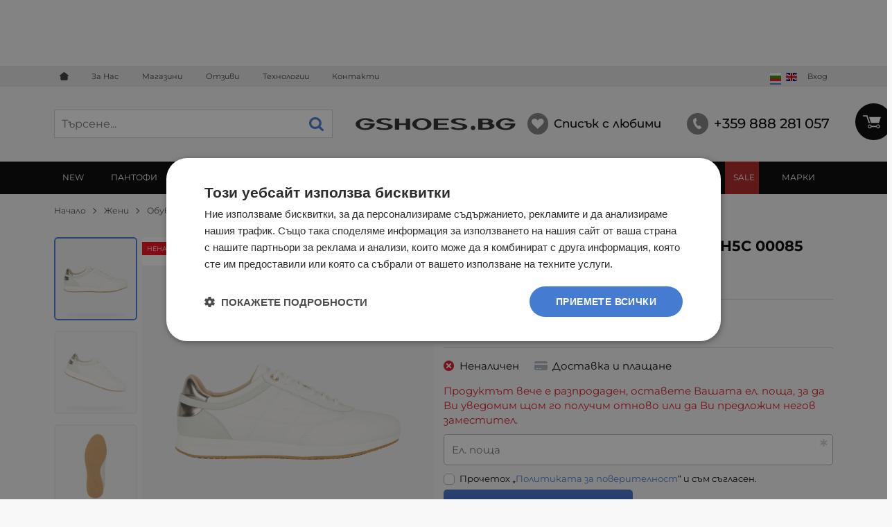

--- FILE ---
content_type: text/html; charset=UTF-8
request_url: https://gshoes.bg/damski-sportni-obuvki-geox-d94h5c-00085-c1000-3569
body_size: 37224
content:
        <!DOCTYPE html>
        <html lang="bg" data-theme="themes/gshoes/" data-urlbase="/">
        <head>
            <base href="https://gshoes.bg/">
            <title>Дамски спортни обувки Geox D94H5C 00085 C1000 | GSHOES България</title>
            <meta charset="UTF-8">
            <meta name="description" content="☛ Поръчай онлайн Дамски спортни обувки Geox D94H5C 00085 C1000 или на ☎ +359 888 281 057 ❱ топ цена 0.00 € и отлично качество ✈ Бърза доставка ☛ GSHOES България">
            <meta name="viewport" content="width=device-width, initial-scale=1.0, minimum-scale=1.0, maximum-scale=2.0, viewport-fit=cover">
                        <meta name="google-site-verification" content="nPTTDhfh8TkE05STmnjxVzk9Hqu7-18y0fTbk_qB_V8">
                        <meta name="facebook-domain-verification" content="u7ttmulm160rxt0c5889bicjysm0jm">
                        <meta name="robots" content="index, follow">
                        <link rel="canonical" href="https://gshoes.bg/damski-sportni-obuvki-geox-d94h5c-00085-c1000-3569">
                    <link rel="preload" href="/fonts/montserrat_latin.woff2" as="font" type="font/woff2" crossorigin>
        <link rel="preload" href="/fonts/montserrat_cyrillic.woff2" as="font" type="font/woff2" crossorigin>
                    <link rel="preload" href="/themes/gshoes/vendor.317.css" as="style" type="text/css">
            <link rel="preload" href="/themes/gshoes/main.317.css" as="style" type="text/css">
            <link rel="preload" href="/themes/gshoes/vendor.317.js" as="script" type="text/javascript">
            <link rel="preload" href="/themes/gshoes/main.317.js" as="script" type="text/javascript">
            <link rel="stylesheet" type="text/css" href="/themes/gshoes/vendor.317.css">
            <link rel="stylesheet" type="text/css" href="/themes/gshoes/main.317.css">
                        <link rel="apple-touch-icon" href="/resources/apple-touch-icon.png">
                                        <link rel="icon" type="image/ico" href="/resources/favicon.ico">
                                        <link rel="icon" type="image/png" sizes="64x64" href="/resources/favicon64.png">
                    <link rel="alternate" type="application/rss+xml" title="GSHOES България RSS feed"
            href="/rss_feed/view/1" />
                    <meta property="og:type" content="website">
            <meta property="og:title" content="Дамски спортни обувки Geox D94H5C 00085 C1000 | GSHOES България">
            <meta property="og:description" content="☛ Поръчай онлайн Дамски спортни обувки Geox D94H5C 00085 C1000 или на ☎ +359 888 281 057 ❱ топ цена 0.00 € и отлично качество ✈ Бърза доставка ☛ GSHOES България">
            <meta property="og:image" content="https://gshoes.bg/thumbs/3/d94h5c-00085-c1000.jpg">
            <meta property="og:site_name" content="GSHOES България">
            <meta property="og:url" content="https://gshoes.bg/damski-sportni-obuvki-geox-d94h5c-00085-c1000-3569">
                                        <meta name="theme-color" content="#000">
                <meta name="msapplication-navbutton-color" content="#000">
                <meta name="apple-mobile-web-app-status-bar-style" content="#000">
                            <meta property="fb:app_id" content="591649729210375">
                            <script>
                window.mobile_app = 0;
                window.curr = {
                    sign: '€',
                    signPos: '1',
                    signSep: ' ',
                    rate: '1',
                    code: 'EUR',
                };
                window.lang={"add_to_wishlist":"Добави в любими","are_you_sure":"Сигурни ли сте?","categories":"Категории","choose_option":"Моля изберете опция!","close_all":"Затвори всички","dropzone_cancel_upload":"Отмяна на качването","dropzone_cancelupload_confirmation":"Сигурни ли сте, че искате да отмените това качване?","dropzone_default_message":"Прикачи снимка","dropzone_fallback_message":"Вашият браузър не поддържа качване на файлове чрез плъзгане и пускане.","dropzone_file_too_big":"Файлът е твърде голям ({{filesize}}MiB). Максимален размер: {{maxFilesize}}MiB.","dropzone_invalid_file_type":"Не можете да качвате файлове от този тип.","dropzone_max_files_exceeded":"Не можете да качвате повече файлове.","dropzone_response_error":"Сървърът отговори с код {{statusCode}}.","dropzone_upload_canceled":"Качването е отменено.","from":"От","i_accept":"Приемам","i_decline":"Отказвам","incorrect_email":"Уверете се, че ел. пощата ви е въведена правилно!","incorrect_phone":"Уверете се, че телефонът ви е въведен правилно!","open_all":"Отвори всички","outstock_short":"Неналичен","please_choose_variant":"Моля изберете вариант!","please_fill":"Моля попълнете!","promo_valid":"Валидност на промоцията","range_from":"От","remove_from_wishlist":"Премахни от любими","search_empty_msg":"Моля въведете текст в полето за търсене!","see_less":"Виж по-малко","show_less_filters":"Покажи по-малко филтри","show_more_filters":"Покажи още филтри","wishlist_added":"Продуктът беше добавен успешно във Вашият списък с любими.","wishlist_removed":"Продуктът беше премахнат успешно от Вашият списък с любими."};            </script>
                    <!-- Global site tag (gtag.js) -->
        <script async src="https://www.googletagmanager.com/gtag/js?id=AW-17688335410"></script>
        <script>
            window.dataLayer = window.dataLayer || [];
            function gtag(){dataLayer.push(arguments);}
            class GoogleTagPixel {
                static codes = {};
                constructor (keys, enhanced_conversions) {
                    this.codes = {
                        analytics: 'G-JSLRCVVY6B',
                        ads: 'AW-17688335410',
                        ads_label_purchase: 'tuz_CPOWpbobELKouvJB',
                        ads_label_addtocart: '',
                        ads_label_phonecall: ''
                    }
                                        this.consent(false);
                                        gtag('js', new Date());
                    for (var i = 0; i < keys.length; i++) {
                        gtag('config', keys[i], { 'allow_enhanced_conversions': (enhanced_conversions ? true : false) });
                    }
                }
                consent(update) {
                    this.getCookie = function (cname) {
                        var name = cname + "=";
                        var decodedCookie = decodeURIComponent(document.cookie);
                        var ca = decodedCookie.split(';');
                        for (var i = 0; i < ca.length; i++) {
                            var c = ca[i];
                            while (c.charAt(0) == ' ') {
                                c = c.substring(1);
                            }
                            if (c.indexOf(name) == 0) {
                                return c.substring(name.length, c.length);
                            }
                        }
                        return "";
                    }
                    var cookie = this.getCookie('vvCookiesConsent'),
                        consent = {};
                    if (cookie) {
                        consent = JSON.parse(cookie);
                    } else {
                        cookie = this.getCookie('CookieScriptConsent');
                        if (cookie) {
                            cookie = JSON.parse(cookie);
                            if (cookie.categories.indexOf('targeting') > -1) {
                                consent = {
                                    marketing: 1,
                                    statistical: 1,
                                    unclassified: 1,
                                }
                            }
                        } else {
                            cookie = this.getCookie('CONSENT');
                            if (cookie == 'y') {
                                consent = {
                                    marketing: 1,
                                    statistical: 1,
                                    unclassified: 1,
                                }
                            }
                        }
                    }
                    gtag('consent', (update ? 'update' : 'default'), {
                        'ad_storage': consent.marketing ? 'granted' : 'denied',
                        'ad_user_data': consent.marketing ? 'granted' : 'denied',
                        'ad_personalization': consent.marketing ? 'granted' : 'denied',
                        'analytics_storage': consent.statistical ? 'granted' : 'denied',
                        'functionality_storage': consent.unclassified ? 'granted' : 'denied',
                        'personalization_storage': consent.marketing ? 'granted' : 'denied',
                        'security_storage': 'granted',
                    });
                }
                event(name, data) {
                    gtag('event', name, data);
                }
            }
            window.gtag_pixel = new GoogleTagPixel(['AW-17688335410','G-JSLRCVVY6B'], 0);
        </script>
                <script>
            class GoogleTagManager {
                constructor (api_key) {
                    (function(w, d, s, l, i) {
                        w[l] = w[l] || [];
                        w[l].push({
                            'gtm.start': new Date().getTime(),
                            event: 'gtm.js'
                        });
                        var f = d.getElementsByTagName(s)[0],
                            j = d.createElement(s),
                            dl = l != 'dataLayer' ? '&l=' + l : '';
                        j.async = true;
                        j.src =
                            'https://www.googletagmanager.com/gtm.js?id=' + i + dl;
                        f.parentNode.insertBefore(j, f);
                    })(window, document, 'script', 'dataLayer', api_key);
                }
                event(name, data) {
                    dataLayer.push({
                        event: name,
                        ecommerce: data
                    });
                }
            }
            window.gtm_pixel = new GoogleTagManager('GTM-KC5MXD2M');
                        window.gtm_pixel.event("view_item", {
                items: [{
                    item_id: '3569',
                    item_name: 'Дамски спортни обувки Geox D94H5C 00085 C1000',
                    currency: window.curr.code,
                                        item_brand: 'GEOX',
                                        item_category: 'Спортни обувки',
                    price: 0.00,
                    quantity: 1
                }]
            });
                            </script>
                </head>
        <body id="product"
            class=" horizontal-menu">
                    <noscript><iframe src="https://www.googletagmanager.com/ns.html?id=GTM-KC5MXD2M"
            height="0" width="0" style="display:none;visibility:hidden"></iframe></noscript>
                <div class="display-desktop">
                <div class="js-lazy-dom extras-holder" data-page="global" data-type="extras"></div>
                </div>
                <header class="js-header header">
                    <div class="js-mainMenu menu display-mobile">
            <div class="menu__main">            <div class="menu__item  menu__item--flag-73">
                                <a class="menu__cat"
                    href="/promocii"
                    title="SALE"
                     data-type="promo">
                    SALE                </a>
                            </div>
                        <div class="menu__item  menu__item--flag-3">
                                <a class="menu__cat"
                    href="/novi-produkti"
                    title="New"
                     data-type="new">
                    New                </a>
                            </div>
                        <div class="cats-menu__item">
                <div class="cats-menu__holder">
                                        <a class="cats-menu__cat" href="/pantofi" title="ПАНТОФИ ">ПАНТОФИ </a>
                                    </div>
                            </div>
                        <div class="cats-menu__item">
                <div class="cats-menu__holder cats-menu__holder--closed">
                                        <a class="cats-menu__cat" href="/bebe-2" title="Бебе">Бебе</a>
                                            <span class="cats-menu__arrow js-toggle-cats js-load-listcats" data-id="205" data-type="categoryList"></span>
                                    </div>
                            </div>
                        <div class="cats-menu__item">
                <div class="cats-menu__holder cats-menu__holder--closed">
                                        <a class="cats-menu__cat" href="/detsa" title="Деца">Деца</a>
                                            <span class="cats-menu__arrow js-toggle-cats js-load-listcats" data-id="357" data-type="categoryList"></span>
                                    </div>
                            </div>
                        <div class="cats-menu__item">
                <div class="cats-menu__holder cats-menu__holder--closed">
                                        <a class="cats-menu__cat" href="/zheni" title="Жени">Жени</a>
                                            <span class="cats-menu__arrow js-toggle-cats js-load-listcats" data-id="162" data-type="categoryList"></span>
                                    </div>
                            </div>
                        <div class="cats-menu__item">
                <div class="cats-menu__holder cats-menu__holder--closed">
                                        <a class="cats-menu__cat" href="/mazhe" title="Мъже">Мъже</a>
                                            <span class="cats-menu__arrow js-toggle-cats js-load-listcats" data-id="171" data-type="categoryList"></span>
                                    </div>
                            </div>
                        <div class="cats-menu__item">
                <div class="cats-menu__holder cats-menu__holder--closed">
                                        <a class="cats-menu__cat" href="/biomecanics" title="BIOMECANICS">BIOMECANICS</a>
                                            <span class="cats-menu__arrow js-toggle-cats js-load-listcats" data-id="737" data-type="categoryList"></span>
                                    </div>
                            </div>
                        <div class="cats-menu__item">
                <div class="cats-menu__holder cats-menu__holder--closed">
                                        <a class="cats-menu__cat" href="/nemski-obuvki" title="Немски обувки">Немски обувки</a>
                                            <span class="cats-menu__arrow js-toggle-cats js-load-listcats" data-id="212" data-type="categoryList"></span>
                                    </div>
                            </div>
                        <div class="cats-menu__item">
                <div class="cats-menu__holder">
                                        <a class="cats-menu__cat" href="/vaucheri" title="Ваучери">Ваучери</a>
                                    </div>
                            </div>
                        <div class="cats-menu__item">
                <div class="cats-menu__holder cats-menu__holder--closed">
                                        <a class="cats-menu__cat" href="/ddstep" title="БОСИ ОБУВКИ">БОСИ ОБУВКИ</a>
                                            <span class="cats-menu__arrow js-toggle-cats js-load-listcats" data-id="747" data-type="categoryList"></span>
                                    </div>
                            </div>
                    <div class="menu__item menu__item--children menu__item--brands">
            <a class="menu__cat"
                href="/produkti#brands"
                title="Марки"
                data-type="brands">
                Марки            </a>
                    </div>
        </div>
        </div>
                <div class="header__top">
            <div class="container d-flex">
                    <nav class="d-flex header__nav mr-auto">
            <a class="font-size-0 header__nav-link header__nav-link--home" href="/">
                <svg class="svg svg--home" aria-label="Home" role="img">
                    <use xlink:href="#svg-home"></use>
                </svg>
                <span>Начало</span>
            </a>
            <a class="header__nav-link" href="/za-nas" title="За Нас">За Нас</a><a class="header__nav-link" href="/magazini" title="Магазини">Магазини</a><a class="header__nav-link" href="/otzivi" title="Отзиви">Отзиви</a><a class="header__nav-link" href="/tehnologii" title="Технологии">Технологии</a><a class="header__nav-link" href="/contacts" title="Контакти">Контакти</a>        </nav>
        		<div class="js-langs-holder header__top-langs d-flex align-self-center ml-lg-auto mr-lg-1">
        <div class="gtranslate_wrapper" style="align-items: center;display: inline-flex;"></div>
            <script>window.gtranslateSettings = {"default_language":"bg","native_language_names":true,"languages":["bg","en"],"wrapper_selector":".gtranslate_wrapper","flag_size":16}</script>
            <script src="https://cdn.gtranslate.net/widgets/latest/flags.js" defer></script>
		</div>
		        <div class="header__sign-in d-inline-flex align-items-center">
                                <a class="js-modal header__nav-link header__login" href="/user/login">Вход</a>
                            </div>
                    </div>
        </div>
                    <div class="header__head horizontal">
                <div class="container">
                    <div class="header__buttons d-flex">
                                                <div class="header__logo d-inline-flex col-4 col-lg-3 pr-2">
                        <a href="/" class="header__logo-link">
                <img class="header__logo-img"
                    src="/resources/gshoes-logo-30.svg" width="72" height="72" alt="GSHOES България"
                    fetchpriority="high" />
                            </a>
                    </div>
                    <form class="js-searchForm header__search-form mr-0 mr-sm-1 mr-lg-0 mr-xl-0"
                    data-ajax="/search/ajax/12"
                    action="/search/static/12"
                    method="post">
                                <input class="js-searchField header__search-bar" type="search" name="search"
                        value=""
                        placeholder="Търсене..." autocomplete="off" />
                <button type="submit" class="d-flex header__search-btn js-openSearch">
                    <svg class="svg svg--search m-auto" aria-label="search" role="img">
                        <use xlink:href="#svg-search"></use>
                    </svg>
                </button>
                            </form>
                                <div class="d-flex header__buttons-inner">
                                <a class="js-wishlist header__wishlist mr-0 mr-sm-1 mr-lg-2 mr-xl-5" href="/wishlist">
                <span class="header__wishlist-icon">
                    <svg class="svg svg--heart" aria-label="Heart" role="img">
                        <use xlink:href="#svg-heart"></use>
                    </svg>
                </span>
                <span class="header__wishlist-text ml-1">Списък с любими</span>
                <span class="js-wishlist-dot header__wishlist-dot u-hide">
                    0                </span>
            </a>
                        <a class="header__tel mr-lg-2 mr-xl-5" href="tel:+359888281057" >
                <span class="header__tel-icon ">
                    <svg class="svg svg--phone" aria-label="Phone" role="img">
                        <use xlink:href="#svg-phone"></use>
                    </svg>
                </span>
                                <div class="header__tel-text ml-1">
                                        <span>+359 888 281 057</span>
                                                        </div>
                            </a>
                    <div class="js-header-cart-load header__cart">
            <a class="js-cart header__cart-link" href="/">
                <svg class="svg svg--shopping-cart" aria-label="Shopping Cart" role="img">
                    <use xlink:href="#svg-shopping-cart"></use>
                </svg>
                <span class="js-cart-count header__cart-dot dot hide"></span>
            </a>
        </div>
                            </div>
                                                <button class="js-triggerMenu ml-1 ml-sm-2 d-lg-none hamburger hamburger--spin" type="button">
                                <span class="hamburger-box"><span class="hamburger-inner"></span></span>
                            </button>
                                                </div>
                </div>
                		<div class="menu-wrapper">
			<div class="container display-desktop">
				<div class="js-horizontalMenu js-desktopMainmenu menu menu--horizontal">
					<div class="menu__main">            <div class="menu__item  menu__item--flag-73 menu__item--children">
                                <a class="menu__cat js-load-mainmenu-sub"
                    href="/promocii"
                    title="SALE"
                     data-type="promo">
                    SALE                    <span class="menu__arrow"></span>
                                    </a>
                                <div class="menu__submenu container-fluid pt-1 pb-1">
                    <div class="js-mainmenu-sub-holder row menu__subcats"></div>
                </div>
                            </div>
                        <div class="menu__item  menu__item--flag-3 menu__item--children">
                                <a class="menu__cat js-load-mainmenu-sub"
                    href="/novi-produkti"
                    title="New"
                     data-type="new">
                    New                    <span class="menu__arrow"></span>
                                    </a>
                                <div class="menu__submenu container-fluid pt-1 pb-1">
                    <div class="js-mainmenu-sub-holder row menu__subcats"></div>
                </div>
                            </div>
                        <div class="menu__item">
                <a class="menu__cat"
                    title="ПАНТОФИ "
                    href="/pantofi"
                    data-id="762"
                    data-type="category">ПАНТОФИ </a>
                            </div>
                        <div class="menu__item menu__item--children">
                <a class="menu__cat js-load-mainmenu-sub"
                    title="Бебе"
                    href="/bebe-2"
                    data-id="205"
                    data-type="category">Бебе                    <span class="menu__arrow"></span>
                    </a>
                            <div class="menu__submenu container-fluid">
                <div class="row">
                    <div class="col-12">
                        <div class="menu__sub-head ml-1 mr-1">
                            <a href="/bebe-2" class="menu__sub-title">Всички Бебе</a>
                                                    </div>
                    </div>
                </div>
                <div class="js-mainmenu-sub-holder menu__subcats row pt-2 pb-2"></div>
            </div>
                        </div>
                        <div class="menu__item menu__item--children">
                <a class="menu__cat js-load-mainmenu-sub"
                    title="Деца"
                    href="/detsa"
                    data-id="357"
                    data-type="category">Деца                    <span class="menu__arrow"></span>
                    </a>
                            <div class="menu__submenu container-fluid">
                <div class="row">
                    <div class="col-12">
                        <div class="menu__sub-head ml-1 mr-1">
                            <a href="/detsa" class="menu__sub-title">Всички Деца</a>
                                                    </div>
                    </div>
                </div>
                <div class="js-mainmenu-sub-holder menu__subcats row pt-2 pb-2"></div>
            </div>
                        </div>
                        <div class="menu__item menu__item--children">
                <a class="menu__cat js-load-mainmenu-sub"
                    title="Жени"
                    href="/zheni"
                    data-id="162"
                    data-type="category">Жени                    <span class="menu__arrow"></span>
                    </a>
                            <div class="menu__submenu container-fluid">
                <div class="row">
                    <div class="col-12">
                        <div class="menu__sub-head ml-1 mr-1">
                            <a href="/zheni" class="menu__sub-title">Всички Жени</a>
                                                    </div>
                    </div>
                </div>
                <div class="js-mainmenu-sub-holder menu__subcats row pt-2 pb-2"></div>
            </div>
                        </div>
                        <div class="menu__item menu__item--children">
                <a class="menu__cat js-load-mainmenu-sub"
                    title="Мъже"
                    href="/mazhe"
                    data-id="171"
                    data-type="category">Мъже                    <span class="menu__arrow"></span>
                    </a>
                            <div class="menu__submenu container-fluid">
                <div class="row">
                    <div class="col-12">
                        <div class="menu__sub-head ml-1 mr-1">
                            <a href="/mazhe" class="menu__sub-title">Всички Мъже</a>
                                                    </div>
                    </div>
                </div>
                <div class="js-mainmenu-sub-holder menu__subcats row pt-2 pb-2"></div>
            </div>
                        </div>
                        <div class="menu__item menu__item--children">
                <a class="menu__cat js-load-mainmenu-sub"
                    title="BIOMECANICS"
                    href="/biomecanics"
                    data-id="737"
                    data-type="category">BIOMECANICS                    <span class="menu__arrow"></span>
                    </a>
                            <div class="menu__submenu container-fluid">
                <div class="row">
                    <div class="col-12">
                        <div class="menu__sub-head ml-1 mr-1">
                            <a href="/biomecanics" class="menu__sub-title">Всички BIOMECANICS</a>
                                                    </div>
                    </div>
                </div>
                <div class="js-mainmenu-sub-holder menu__subcats row pt-2 pb-2"></div>
            </div>
                        </div>
                        <div class="menu__item menu__item--children">
                <a class="menu__cat js-load-mainmenu-sub"
                    title="Немски обувки"
                    href="/nemski-obuvki"
                    data-id="212"
                    data-type="category">Немски обувки                    <span class="menu__arrow"></span>
                    </a>
                            <div class="menu__submenu container-fluid">
                <div class="row">
                    <div class="col-12">
                        <div class="menu__sub-head ml-1 mr-1">
                            <a href="/nemski-obuvki" class="menu__sub-title">Всички Немски обувки</a>
                                                    </div>
                    </div>
                </div>
                <div class="js-mainmenu-sub-holder menu__subcats row pt-2 pb-2"></div>
            </div>
                        </div>
                        <div class="menu__item">
                <a class="menu__cat"
                    title="Ваучери"
                    href="/vaucheri"
                    data-id="763"
                    data-type="category">Ваучери</a>
                            </div>
                        <div class="menu__item menu__item--children">
                <a class="menu__cat js-load-mainmenu-sub"
                    title="БОСИ ОБУВКИ"
                    href="/ddstep"
                    data-id="747"
                    data-type="category">БОСИ ОБУВКИ                    <span class="menu__arrow"></span>
                    </a>
                            <div class="menu__submenu container-fluid">
                <div class="row">
                    <div class="col-12">
                        <div class="menu__sub-head ml-1 mr-1">
                            <a href="/ddstep" class="menu__sub-title">Всички БОСИ ОБУВКИ</a>
                                                    </div>
                    </div>
                </div>
                <div class="js-mainmenu-sub-holder menu__subcats row pt-2 pb-2"></div>
            </div>
                        </div>
                    <div class="menu__item menu__item--children menu__item--brands">
            <a class="menu__cat js-load-mainmenu-sub"
                href="/produkti#brands"
                title="Марки"
                data-type="brands">
                Марки                <span class="menu__arrow"></span>
                            </a>
                        <div class="js-brands-menu menu__submenu container-fluid">
                                <div class="js-mainmenu-sub-holder row pt-1 pb-1 cats-list"></div>
            </div>
                    </div>
        </div>
				</div>
			</div>
		</div>
                    </div>
        </header>


        <div class="display-mobile">
                <div class="js-lazy-dom extras-holder" data-page="global" data-type="extras"></div>
                </div>
                <main class="product-page">
                <div class="breadcrumb mt-2 mb-4 display-desktop">
            <div class="container d-flex flex-lg-wrap">
                                <a class="breadcrumb__link" href="/">Начало</a>
                                    <a class="breadcrumb__link" href="/zheni">Жени</a>
                                        <a class="breadcrumb__link" href="/zheni/obuvki">Обувки</a>
                                        <a class="breadcrumb__link" href="/zheni/obuvki/sportni-obuvki">Спортни обувки</a>
                                        <a class="breadcrumb__link" href="/zheni/obuvki/sportni-obuvki/geox">GEOX</a>
                                        <span class="breadcrumb__link">Дамски спортни обувки Geox D94H5C 00085 C1000</span>
                                </div>
        </div>
                <div class="display-mobile container mt-grid mb-grid">
            <a class="back" href="/zheni/obuvki/sportni-obuvki/geox">Назад до Спортни обувки GEOX</a>
        </div>
                <article class="js-product product-page">
                <div class="js-product-details-scroll product-page__details mb-grid">
            <div class="container">
                <div class="product-details js-galleryScroll" data-id="3569">
                    <div class="product-details__prod-grid">
                                <div class="product-details__name-wrapper">
            <h1 class="js-product-title product-details__name mb-0">Дамски спортни обувки Geox D94H5C 00085 C1000</h1>
            <div class="product-details__detail border-b mb-2 pt-lg-1">
                <span class="product-details__num">Арт.№: <span class="js-prod-code">D94H5C 00085 C1000</span></span>
                            </div>
        </div>
                <div class="js-prodGallery product-details__gallery-wrapper mb-grid mb-lg-0 gallery gallery--product gallery--portrait">
            <div class="product-details__gallery-inner">        <picture class="js-gallery-img gallery__img" ><img fetchpriority="high" data-section_id="12" data-id="3569" class="js-gallery-cover gallery__big u-zoom-in js-modal js-toggle-gallery-modal" src="/resources/d94h5c-00085-c1000.jpg" data-zoom="/resources/d94h5c-00085-c1000.jpg" width="1200" height="1200" alt="D94H5C 00085 C1000" /></picture>
                <div class="display-mobile gallery__counter-holder">
            <span class="gallery__counter">
                                <span class="js-gallery-counter">1 от 7</span>
                <svg class="svg svg--camera ml-1" aria-label="dropdown" role="img">
                    <use xlink:href="#svg-camera"></use>
                </svg>
                            </span>
                        <span data-section_id="12" data-id="3569" class="js-toggle-gallery-modal js-modal js-gallery-zoom ml-1 u-pointer gallery__zoom">
                <svg class="svg svg--zoom-in" aria-label="zoom-in" role="img">
                    <use xlink:href="#svg-zoom-in"></use>
                </svg>
            </span>
                    </div>
        <div class="js-gallery-thumbs gallery__thumbs"><span class="gallery__thumb  js-product-3569 js-switchable gallery__thumb--current" data-small="/resources/d94h5c-00085-c1000.jpg" data-big="/thumbs/3/d94h5c-00085-c1000.jpg" data-zoom="/resources/d94h5c-00085-c1000.jpg"><img loading="lazy" class="gallery__thumb-img" width="100" height="100" src="/thumbs/4/d94h5c-00085-c1000.jpg" alt="D94H5C 00085 C1000" /></span><span class="gallery__thumb  js-product-3569 js-switchable" data-small="/resources/d94h5c-00085-c1000-6.jpg" data-big="/thumbs/3/d94h5c-00085-c1000-6.jpg" data-zoom="/resources/d94h5c-00085-c1000-6.jpg"><img loading="lazy" class="gallery__thumb-img" width="100" height="100" src="/thumbs/4/d94h5c-00085-c1000-6.jpg" alt="Дамски спортни обувки Geox D94H5C 00085 C1000" /></span><span class="gallery__thumb  js-product-3569 js-switchable" data-small="/resources/d94h5c-00085-c1000-5.jpg" data-big="/thumbs/3/d94h5c-00085-c1000-5.jpg" data-zoom="/resources/d94h5c-00085-c1000-5.jpg"><img loading="lazy" class="gallery__thumb-img" width="100" height="100" src="/thumbs/4/d94h5c-00085-c1000-5.jpg" alt="Дамски спортни обувки Geox D94H5C 00085 C1000" /></span><span class="gallery__thumb  js-product-3569 js-switchable" data-small="/resources/d94h5c-00085-c1000-4.jpg" data-big="/thumbs/3/d94h5c-00085-c1000-4.jpg" data-zoom="/resources/d94h5c-00085-c1000-4.jpg"><img loading="lazy" class="gallery__thumb-img" width="100" height="100" src="/thumbs/4/d94h5c-00085-c1000-4.jpg" alt="Дамски спортни обувки Geox D94H5C 00085 C1000" /></span><span class="gallery__thumb  js-product-3569 js-switchable" data-small="/resources/d94h5c-00085-c1000-3.jpg" data-big="/thumbs/3/d94h5c-00085-c1000-3.jpg" data-zoom="/resources/d94h5c-00085-c1000-3.jpg"><img loading="lazy" class="gallery__thumb-img" width="100" height="100" src="/thumbs/4/d94h5c-00085-c1000-3.jpg" alt="Дамски спортни обувки Geox D94H5C 00085 C1000" /></span><span class="gallery__thumb  js-product-3569 js-switchable" data-small="/resources/d94h5c-00085-c1000-2.jpg" data-big="/thumbs/3/d94h5c-00085-c1000-2.jpg" data-zoom="/resources/d94h5c-00085-c1000-2.jpg"><img loading="lazy" class="gallery__thumb-img" width="100" height="100" src="/thumbs/4/d94h5c-00085-c1000-2.jpg" alt="Дамски спортни обувки Geox D94H5C 00085 C1000" /></span><span class="gallery__thumb  js-product-3569 js-switchable" data-small="/resources/d94h5c-00085-c1000-1.jpg" data-big="/thumbs/3/d94h5c-00085-c1000-1.jpg" data-zoom="/resources/d94h5c-00085-c1000-1.jpg"><img loading="lazy" class="gallery__thumb-img" width="100" height="100" src="/thumbs/4/d94h5c-00085-c1000-1.jpg" alt="Дамски спортни обувки Geox D94H5C 00085 C1000" /></span></div>
        <div class="js-galelry-nav gallery__nav js-nav-toggle-gallery-modal u-pointer">
            <span class="js-gallery-prev gallery__prev"></span>
            <span class="js-gallery-next gallery__next"></span>
        </div>
                    <span class="stickers product-details__stickers">
                    <span class="stickers__sticker stickers__sticker--unavailable">
            <span class="stickers__sticker-title">Неналичен</span>
        </span>
                    </span>
            </div>
                    <div class="js-product-gifts product-gifts">
                </div>
                </div>
                <div class="product-details__info js-product-details details">
                <div class="js-sizechart my-2 pb-2 border-b" data-id="2">
            <span class="js-modal js-sizechart product-details__sizechart" data-url="product/sizes/2/3569">
                <svg class="svg svg--sizechart mr-1" aria-label="sizechart" role="img">
                    <use xlink:href="#svg-sizechart"></use>
                </svg>
                <span>Таблица с размери</span>
            </span>
        </div>
                <form class="js-personalizations personalizations" onsubmit="return false;" method="POST" action="/personalizations" enctype="multipart/form-data">
                    </form>
                <div class="js-product-status product-details__status row no-gutters justify-content-center justify-content-sm-start mb-1">
                        <div class="col-auto mb-1 product-details__available mx-1 mr-sm-3 ml-sm-0">
                <svg class="js-product-available-icon svg svg--check-circle mr-1 c-red" aria-label="check-circle" role="img">
                    <use xlink:href="#svg-error-circle"></use>
                </svg>
                <span class="js-product-available-text">Неналичен</span>
            </div>
                        <span class="js-modal u-pointer product-details__delivery-terms col-auto justify-content-center mb-1 mx-1 mx-sm-0"
                data-url="delivery-policy"
                title="Доставка и плащане">
                <svg class="svg svg--card mr-1" aria-label="card" role="img">
                    <use xlink:href="#svg-card"></use>
                </svg>
                Доставка и плащане            </span>
                    </div>
                <form class="js-form mb-2 product-details__notify" method="post"
            action="/product/notify/3569" novalidate>
                        <p class="product-details__notify-text">Продуктът вече е разпродаден, оставете Вашата ел. поща, за да Ви уведомим щом го получим отново или да Ви предложим негов заместител.</p>
                    <input id="form-prod_id" type="hidden" class="js-prod_id" name="prod_id"
            value="3569" />
                <div class="custom-input">
            <input class="js-email custom-input__input" type="email"
                name="email" required                placeholder="&nbsp;" value="" />
            <span class="custom-input__label">Ел. поща</span>
            <div class="custom-input__validation">
                <svg class="svg svg--check-circle" aria-label="check-circle" role="img">
                    <use xlink:href="#svg-check-circle"></use>
                </svg>
                <svg class="svg svg--error-circle" aria-label="error-circle" role="img">
                    <use xlink:href="#svg-error-circle"></use>
                </svg>
                                <svg class="svg svg--asterisk" aria-label="asterisk" role="img">
                    <use xlink:href="#svg-asterisk"></use>
                </svg>
                            </div>
                                </div>
                <input id="form-gdpr_terms" type="hidden" class="js-gdpr_terms" name="gdpr_terms"
            value="" />
                <div class="text-sm d-block custom-control mb-1">
            <label class="custom-checkbox">
                <input type="checkbox" class="js-gdpr_personal custom-control__input" name="gdpr_personal" required />
                <span class="custom-control__label">
                Прочетох „<a class="js-modal js-stacked" href="/privacy-policy"
                    title="Политиката за поверителност">Политиката за поверителност</a>“ и съм съгласен.                </span>
            </label>
                                </div>
                <div class="custom-control__bottrap">
            <input type="text" name="paragraph" value="" autocomplete="new-password">
        </div>
                    <div class="d-flex flex-wrap align-items-center justify-content-between">
                <button type="submit" class="btn btn--primary btn--rounded align-self-sm-start">Уведоми ме при наличност!</button>
            </div>
                    </form>
                <div class="js-product-discount js-product-discounts-bottom d-flex justify-content-center justify-content-sm-start flex-column"></div>
                    <div class="acc mb-2 text-sm" style="color: #ff0000;">Цената е валидна за поръчки през онлайн магазина</div>
                    <div class="product-details__actions">
                    <div class="product-details__action-item col-6 col-md-4 col-lg-12 col-xxl-4">
            <div class="js-wish product-details__action-inner">
                                <svg class="product-details__action-icon svg svg--heart" aria-label="heart" role="img">
                    <use xlink:href="#svg-heart"></use>
                </svg>
                <div class="product-details__action-text">
                    <div class="js-wish-sr product-details__action-title">Добави в любими</div>
                    Твоите любими продукти                </div>
            </div>
        </div>
                </div>
                <div class="js-product-advantages product-details__advantages mb-grid"></div>
                <div class="js-attributes-list product-details__attributes pt-2 border-t"><ul class="attr-list"><li class="attr-list__item">Хастар: Кожа</li><li class="attr-list__item">Стелка: Кожа</li><li class="attr-list__item"><a href="/zheni/obuvki/sportni-obuvki">Спортни обувки</a></li><li class="attr-list__item align-items-center d-flex"><a class="attr-list__brand" href="/geox" title="GEOX"><img class="u-block" src="/thumbs/1/230127163724geox-logo-vector.png"
                        alt="GEOX"></a></li></ul></div>
                    <div class="js-product-rating mt-2">        <div class="rate">
            <div class="rate__wrap">
                <span class="rate__title">Рейтинг: </span>
                <select class="js-rate" name="comment_rate" data-id="3569" data-section="12">
                    <option value="1">1</option>
                    <option value="2">2</option>
                    <option value="3">3</option>
                    <option value="4">4</option>
                    <option value="5" selected="selected">5</option>
                </select>
            </div>
                    </div>
        </div>
                    </div>
                            </div>
                </div>
            </div>
        </div>
                <div class="product-page__topbar mb-grid display-desktop">
            <div class="js-product-topbar topbar">
                <div class="topbar__prod container mx-auto">
                    <div class="topbar__thumb js-scroll-to" data-href="body" title="Детайли">
                        <img class="js-topbar-image topbar__thumb-img"
                        src="/thumbs/4/d94h5c-00085-c1000.jpg"
                        width="100" height="100" alt="Дамски спортни обувки Geox D94H5C 00085 C1000" />
                    </div>
                    <div class="topbar__info mr-auto">
                        <div class="js-topbar-title js-scroll-to topbar__title font-weight-bold" data-href="body" title="Детайли">Дамски спортни обувки Geox D94H5C 00085 C1000</div>
                        <nav class="topbar__nav-list" aria-label="Secondary navigation">
                                                    <span class="js-scroll-to topbar__nav-link mr-2 active" data-href=".product-page__info">Информация</span>
                                            <span class="js-scroll-to topbar__nav-link mr-2" data-href=".product-page__attributes">Характеристики</span>
                                            </nav>
                    </div>
                                    </div>
            </div>
        </div>
                            <div class="js-product-addon-data product-page__addons-wrapper">                        <section class="product-page__info mb-grid">
                            <div class="container">
                                <h2 class="bordered-heading"><span>Информация</span></h2>
                                <div class="row">
                                    <div class="col-xxxl-10 mx-auto">
                                        <div class="js-product-info js-text-links acc"><div class="pdp-special-description">Изработена от мека бяла кожа, Avery Geox добавя актуален щрих към ежедневния Ви външен вид. Има лек и иновативен дизайн, гумена подметка за гъвкавост, сцепление и издръжливост. Подвижна кожена, дишаща стелка, за да се гарантира, че краката се чувстват сухи и удобни през целия ден.Класическата гумена подметка Geox се основава на изключителен патент. Комбинацията от перфорирана подметка и устойчивата дишаща и водоустойчива мембрана позволяват естествено регулиране на температурата, създавайки перфектния микроклимат вътре в обувката, който поддържа краката сухи и удобни през целия ден.</div><br></div>
                                    </div>
                                </div>
                            </div>
                        </section>
                                                <section class="product-page__attributes mb-grid">
                            <div class="container">
                                <h2 class="bordered-heading"><span>Характеристики</span></h2>
                                <div class="js-attributes-table">
                                    <div class="attr-table col-xxxl-10 mx-auto px-0"><div class="row attr-table__row attr-table__row--4">
                            <div class="col-12 col-md-6 col-lg-4 col-xxl-3 attr-table__col">Цвят</div>
                            <div class="col-12 col-md-6 col-lg-8 col-xxl-9 attr-table__col"><span>Бял</span></div>
                        </div><div class="row attr-table__row attr-table__row--5">
                            <div class="col-12 col-md-6 col-lg-4 col-xxl-3 attr-table__col">Марка</div>
                            <div class="col-12 col-md-6 col-lg-8 col-xxl-9 attr-table__col"><span>GEOX</span></div>
                        </div><div class="row attr-table__row attr-table__row--7">
                            <div class="col-12 col-md-6 col-lg-4 col-xxl-3 attr-table__col">Технология</div>
                            <div class="col-12 col-md-6 col-lg-8 col-xxl-9 attr-table__col"><span>Amphibiox</span></div>
                        </div><div class="row attr-table__row attr-table__row--9">
                            <div class="col-12 col-md-6 col-lg-4 col-xxl-3 attr-table__col">Горна част (Сая)</div>
                            <div class="col-12 col-md-6 col-lg-8 col-xxl-9 attr-table__col"><span>Естествена кожа</span></div>
                        </div><div class="row attr-table__row attr-table__row--10">
                            <div class="col-12 col-md-6 col-lg-4 col-xxl-3 attr-table__col">Хастар</div>
                            <div class="col-12 col-md-6 col-lg-8 col-xxl-9 attr-table__col"><span>Кожа</span></div>
                        </div><div class="row attr-table__row attr-table__row--11">
                            <div class="col-12 col-md-6 col-lg-4 col-xxl-3 attr-table__col">Стелка</div>
                            <div class="col-12 col-md-6 col-lg-8 col-xxl-9 attr-table__col"><span>Кожа</span></div>
                        </div></div>                                </div>
                                                            </div>
                        </section>
                                            <div class="js-lazy-dom lazy-prod-slider" data-page="product" data-type="manual-relations"
                        data-id="3569"></div>
                                            <div class="js-lazy-dom lazy-prod-slider" data-page="product" data-type="auto-relations"
                            data-id="3569"></div>
                        </div>
                            </article>
                    <div class="js-lazy-dom lazy-prod-slider" data-page="global" data-type="history" data-id="3569"></div>
                    </main>
                <div class="js-lazy-dom extras-holder" data-page="global" data-type="extras"></div>
                <footer class="footer">
                <div class="footer__top">
            <div class="js-lazy-dom subscribe-lazy" data-page="global" data-type="subscribe"></div>
        </div>
                    <div class="footer__main">
                <div class="container">
                    <div class="row">
                            <div class="footer__info col-12 col-lg-8 col-xl-6">
                        <h3 class="footer__heading">Информация</h3>
                        <div class="row flex-wrap flex-lg-nowrap">
                                <div class="col-12 col-lg mb-1 mb-lg-0 flex-lg-1">
                                        <ul class="footer__list">
                                                <li >
                            <a  href="/delivery-policy"
                                title="Доставка и плащане">
                                Доставка и плащане                            </a>
                        </li>
                                                <li >
                            <a  href="/return-policy"
                                title="Връщане и замяна">
                                Връщане и замяна                            </a>
                        </li>
                                                <li >
                            <a  href="/terms-of-use"
                                title="Общи условия за ползване">
                                Общи условия за ползване                            </a>
                        </li>
                                                <li >
                            <a  href="/privacy-policy"
                                title="Политиката за поверителност">
                                Политиката за поверителност                            </a>
                        </li>
                                                <li >
                            <a  class=" js-modal" href="/cookie-policy"
                                title="Политика за използване на бисквитки">
                                Политика за използване на бисквитки                            </a>
                        </li>
                                                <li >
                            <a target="_blank" rel="noreferrer nofollow" href="https://ec.europa.eu/consumers/odr/main/index.cfm?event=main.home2.show&lng=BG"
                                title="При възникване на спор, свързан с покупка онлайн, можете да ползвате сайта ОРС">
                                При възникване на спор, свързан с покупка онлайн, можете да ползвате сайта ОРС                            </a>
                        </li>
                                                <li >
                            <a  href="/your-rights"
                                title="Вашите права">
                                Вашите права                            </a>
                        </li>
                                            </ul>
                </div>
                                <div class="col-12 col-lg mb-1 mb-lg-0 flex-lg-1">
                                        <ul class="footer__list">
                                                <li >
                            <a  href="/za-nas"
                                title="За Нас">
                                За Нас                            </a>
                        </li>
                                                <li >
                            <a  href="/sitemap"
                                title="Карта на сайта">
                                Карта на сайта                            </a>
                        </li>
                                                <li >
                            <a  href="/contacts"
                                title="Контакти">
                                Контакти                            </a>
                        </li>
                                            </ul>
                </div>
                            </div>
        </div>
                <div class="footer__contacts col-12 col-lg-4 col-xl-3 mt-4 mt-lg-0">
            <h3 class="footer__heading">Контакти</h3>
            <div class="js-toggle-email acc"><p><a href="tel:+359888 281057">+359 888 281 057</a><br /><a href="mailto:sales:at:gshoes.bg">sales:at:gshoes.bg</a></p></div>
                            <a class="w-100 d-flex justify-content-center justify-content-lg-start" href="https://gshoes.bg/evro-proekt">
                <img title="" class="d-block mt-grid" src="/resources/2410241536174322_prilojenie_primeren-plakat.webp" alt="" width="320" height="187" />
                </a>
                    </div>

                <div class="col-12 col-xl-3 mt-4 mt-xl-0">
            <div class="row">
                    <div class="footer__payments col-12 col-lg-6 col-xl-12 mb-3 mb-lg-0 mb-xl-3">
            <h3 class="footer__heading">Методи на плащане</h3>
            <ul class="footer__list footer__payments-logos">
                                    <li title="MyPos">
                    <svg version="1.1" xmlns="http://www.w3.org/2000/svg" x="0" y="0" viewBox="256 346 100 100" style="enable-background:new 256 346 100 100" xml:space="preserve"><path style="fill:currentColor" d="m331.6 359-1.7 2.6c2.3 1.5 3.8 4.1 3.8 7v54.7c0 4.6-3.7 8.3-8.3 8.3h-39.3c-4.6 0-8.3-3.7-8.3-8.3v-7.6h-3.1v7.6c0 6.3 5.2 11.4 11.4 11.4h39.3c6.3 0 11.4-5.2 11.4-11.4v-54.7c.1-4-2-7.6-5.2-9.6z"/><path style="fill:#048ef8" d="M286.4 394.5H279c-1.6 0-2.7.4-3.5 1.1-.8.7-1.2 1.8-1.2 3.1 0 1.7.6 3.1 1.8 4.1-1.2.7-1.8 1.7-1.8 3.3 0 .9.2 1.7.5 2.3.3.7.8 1.2 1.4 1.7l-1 .1c-.2 0-.3.1-.4.2s-.1.3-.1.5v2c0 .3 0 .5.2.7s.3.2.6.2h10.9c.4 0 .7-.1.9-.3s.3-.5.3-1v-1.7c0-.4-.1-.8-.3-.9-.2-.2-.5-.3-.9-.3h-6.8c-.7 0-1.2-.2-1.6-.6-.4-.4-.6-.9-.6-1.5 0-.5.1-.9.4-1.1.3-.2.7-.4 1.3-.4h7.2c.4 0 .7-.1.9-.3.2-.2.3-.5.3-1v-1.5c0-.4-.1-.7-.3-.9-.2-.2-.5-.3-.9-.3h-6.9c-.7 0-1.2-.2-1.6-.6-.4-.4-.6-.8-.6-1.4 0-.5.1-.9.4-1.2s.8-.4 1.5-.4h7.1c.4 0 .7-.1.9-.3.2-.2.3-.5.3-.9v-1.7c0-.4-.1-.7-.3-.9 0 0-.3-.1-.7-.1zM291.1 386.8c-.4-.7-.9-1.2-1.7-1.7-.8-.5-1.8-1.1-3.2-1.7l-10.6-5c-.1-.1-.3-.1-.4-.1-.3 0-.5.2-.5.5v3.1c0 .3 0 .4.1.6s.2.2.5.3l7.2 2.9-7.2 2.9c-.2.1-.4.2-.5.3-.1.1-.1.3-.1.6v3.1c0 .3.2.5.5.5.1 0 .3 0 .4-.1l11.2-5.3c.6.2 1.1.5 1.3.7.3.3.4.6.4 1.1 0 .3 0 .7-.1.9-.1.3-.3.5-.4.8-.1.2-.2.3-.2.4 0 .1.1.3.3.4l1.6.9c.2.1.3.1.4.1.1 0 .3-.1.4-.2.8-1 1.2-2.1 1.2-3.6 0-1-.2-1.8-.6-2.4z"/><path style="fill:currentColor" d="M295.4 373.8c-1.7-1.8-2.6-4.4-2.6-7.6 0-3.3.9-5.8 2.6-7.6s4.3-2.7 7.6-2.7 5.8.9 7.5 2.7c1.7 1.8 2.6 4.4 2.6 7.6 0 3.3-.9 5.8-2.6 7.6-1.7 1.8-4.3 2.7-7.5 2.7-3.3 0-5.8-.9-7.6-2.7zm11.6-2.5c.9-1.2 1.3-2.9 1.3-5.1s-.4-4-1.3-5.1-2.2-1.7-4-1.7c-1.8 0-3.1.6-4 1.7-.9 1.2-1.3 2.9-1.3 5.1s.4 4 1.3 5.1c.9 1.2 2.3 1.7 4 1.7 1.8 0 3.1-.6 4-1.7zM318.4 376c-1.4-.3-2.5-.8-3.4-1.3-.3-.2-.4-.4-.4-.6 0-.1 0-.3.1-.4l1.2-1.9c.1-.2.2-.3.4-.3.1 0 .3.1.4.2.7.4 1.5.7 2.5 1 .9.3 1.9.4 2.8.4 1.1 0 2-.2 2.5-.5s.8-.9.8-1.7c0-.5-.1-1-.4-1.3s-.7-.6-1.2-.9c-.5-.3-1.3-.6-2.4-1-1.2-.5-2.3-.9-3.2-1.4-.9-.5-1.6-1.1-2.1-1.9-.6-.8-.8-1.7-.8-2.8 0-1.8.7-3.3 2-4.2 1.3-1 3.1-1.5 5.3-1.5 2.9 0 5.1.5 6.6 1.6.3.2.4.4.4.6 0 .1 0 .3-.1.4l-1.2 1.9c-.1.2-.2.3-.4.3-.1 0-.3-.1-.4-.2-1.2-.8-2.6-1.2-4.3-1.2-2.1 0-3.1.8-3.1 2.3 0 .5.1.9.4 1.2.2.3.6.6 1 .8.4.2 1.1.5 2 .9l.8.3c1.4.6 2.5 1.1 3.4 1.6.8.5 1.4 1.1 1.9 1.8.4.7.7 1.7.7 2.8 0 1.7-.6 3-1.9 4s-3.1 1.5-5.5 1.5c-1.5 0-3-.2-4.4-.5zM274.9 376.3c.2 0 .3 0 .5.1l4 1.9v-8.7h3.8c5 0 7.5-2.2 7.5-6.7s-2.5-6.7-7.5-6.7H276c-.5 0-.8.1-1 .3s-.3.5-.3 1v18.8h.2zm4.6-16.5h3.4c2 0 3 1 3 3.1s-1 3.1-3 3.1h-3.4v-6.2z"/></svg>                    </li>
                                    <li title="ППП (заплащане на куриер)">
                    <svg xmlns="http://www.w3.org/2000/svg" viewBox="0 0 46 40"><path fill="currentColor" d="M7.43 25v6.79h-.7v-3.13H2.47v3.13h-.72v-6.8h.72v3.04h4.24V25h.71zm5.42 2.15c.35.33.53.82.53 1.48v3.16h-.66v-.8c-.16.27-.38.47-.68.62-.3.15-.66.23-1.08.23a2.1 2.1 0 01-1.35-.41c-.34-.27-.5-.63-.5-1.08 0-.43.15-.78.46-1.05.32-.26.82-.4 1.5-.4h1.62v-.3c0-.44-.12-.78-.37-1s-.6-.35-1.07-.35c-.33 0-.64.05-.94.16-.3.1-.55.25-.76.44l-.31-.52c.26-.22.57-.39.93-.5.36-.12.74-.18 1.14-.18.67 0 1.18.16 1.54.5zm-.78 3.88c.28-.18.48-.44.62-.77v-.84h-1.6c-.87 0-1.31.3-1.31.91 0 .3.11.54.34.7.23.18.54.26.95.26.39 0 .72-.09 1-.26zm7.31-4.34v5.1h-.68v-4.5h-2.45l-.07 1.27a9.37 9.37 0 01-.37 2.44c-.19.57-.54.86-1.03.86-.14 0-.3-.03-.5-.08l.05-.6.24.05c.27 0 .47-.13.6-.37.14-.25.23-.55.28-.91.04-.37.08-.84.11-1.44l.09-1.82h3.73zm2.74 4.81c-.4-.22-.7-.53-.93-.92-.23-.4-.34-.84-.34-1.34s.11-.95.34-1.34.53-.7.93-.92c.4-.22.84-.33 1.33-.33.49 0 .93.1 1.33.33.4.22.7.52.92.92s.34.84.34 1.34-.11.94-.34 1.34c-.22.4-.53.7-.92.92s-.84.34-1.33.34c-.5 0-.94-.11-1.33-.34zm2.3-.52c.29-.17.51-.4.68-.7.16-.3.24-.65.24-1.04 0-.4-.08-.74-.24-1.04-.17-.3-.4-.54-.68-.7a1.93 1.93 0 00-.97-.25c-.37 0-.7.08-.98.25-.29.16-.51.4-.68.7s-.24.65-.24 1.04.08.73.24 1.04c.17.3.4.53.68.7.29.16.61.25.98.25.36 0 .68-.09.97-.25zm7.38-1.46h-1.1v2.27H30v-2.27h-1.1l-1.56 2.27h-.83l1.84-2.63-1.7-2.47h.76l1.49 2.24H30v-2.24h.7v2.24h1.1l1.5-2.24h.75l-1.69 2.48 1.83 2.62h-.82l-1.57-2.27zm7.82-.07h-4.27c.04.53.24.96.61 1.29.37.32.83.49 1.4.49.31 0 .6-.06.87-.17.26-.12.5-.28.69-.5l.39.44c-.23.27-.51.48-.85.62-.34.15-.72.22-1.12.22-.53 0-.99-.12-1.4-.34s-.71-.53-.94-.92c-.23-.4-.34-.84-.34-1.34s.1-.95.32-1.34a2.43 2.43 0 012.17-1.25c.47 0 .9.1 1.27.33.38.22.67.52.89.91s.32.84.32 1.35l-.01.21zm-3.7-1.74c-.34.31-.53.72-.57 1.23h3.62c-.05-.5-.24-.91-.57-1.23a1.76 1.76 0 00-1.25-.47c-.49 0-.9.16-1.23.47zm5.23-1.02h.69v2.26h3.2v-2.26h.7v5.1h-.7v-2.25h-3.2v2.25h-.7v-5.1zm-30.2 8v5.1h-.68v-4.5h-3.2v4.5h-.7v-5.1h4.58zm6.13 0v5.1h-.68v-4.5h-2.45l-.07 1.27a9.37 9.37 0 01-.36 2.44c-.2.57-.54.86-1.04.86-.14 0-.3-.03-.5-.08l.05-.6.25.05c.26 0 .46-.13.6-.37.13-.25.22-.55.27-.91.04-.37.08-.84.11-1.44l.1-1.82h3.72zm5.25.46c.36.33.54.82.54 1.48v3.16h-.66v-.8c-.16.27-.39.47-.69.62-.3.15-.66.23-1.07.23a2.1 2.1 0 01-1.36-.41c-.33-.27-.5-.63-.5-1.08 0-.43.16-.78.47-1.05.31-.26.81-.4 1.5-.4h1.62v-.3c0-.44-.12-.78-.37-1s-.6-.35-1.08-.35c-.32 0-.63.05-.93.16-.3.1-.55.25-.77.44l-.3-.52c.25-.22.56-.39.93-.5.36-.12.74-.18 1.14-.18.66 0 1.18.16 1.53.5zm-.77 3.88c.27-.18.48-.44.62-.77v-.84h-1.6c-.88 0-1.31.3-1.31.91 0 .3.1.54.34.7.22.18.54.26.95.26.39 0 .72-.09 1-.26zm6.73-3.73h-1.93v4.49h-.7v-4.5h-1.92v-.6h4.55v.6zm5.23 2.15h-4.27c.04.53.24.96.6 1.29.38.32.84.49 1.4.49.32 0 .61-.06.88-.17s.5-.28.69-.5l.38.44c-.22.27-.5.48-.84.62-.34.15-.72.22-1.12.22-.53 0-1-.12-1.4-.34-.4-.22-.72-.53-.94-.93-.23-.39-.34-.84-.34-1.33s.1-.95.32-1.34a2.41 2.41 0 012.17-1.25c.47 0 .9.1 1.27.33.38.22.67.52.88.91.22.4.32.84.32 1.35v.21zm-3.7-1.74c-.34.31-.53.72-.57 1.23h3.62c-.05-.5-.24-.91-.57-1.23a1.75 1.75 0 00-1.25-.47c-.49 0-.9.16-1.23.47zm9.55 1.81h-1.1v2.27h-.69v-2.27h-1.1l-1.57 2.27h-.82l1.83-2.63-1.68-2.47h.74l1.5 2.24h1.1v-2.24h.69v2.24h1.1l1.5-2.24h.75l-1.68 2.48 1.83 2.62h-.83l-1.56-2.27zM44.78 16.97a5.9 5.9 0 01-3.53 1.4v2.3h-1.68V18.4c-1.01-.07-1.97-.26-2.87-.56s-1.62-.68-2.16-1.15l.93-2.06a8.2 8.2 0 004.1 1.56v-4.1c-.97-.24-1.78-.5-2.43-.77-.65-.28-1.2-.7-1.63-1.23s-.66-1.26-.66-2.14c0-1.11.4-2.05 1.21-2.83a5.7 5.7 0 013.5-1.4V1.41h1.69v2.27c.76.04 1.51.17 2.24.4.73.21 1.37.5 1.92.85L44.57 7a8.5 8.5 0 00-3.32-1.1v4.14c.98.23 1.8.48 2.45.75s1.2.68 1.64 1.22c.44.54.66 1.26.66 2.14 0 1.1-.4 2.05-1.22 2.82zm-6.75-8.06c.35.27.87.5 1.54.7V5.95c-.7.1-1.22.33-1.56.65-.34.33-.51.73-.51 1.21 0 .45.17.81.53 1.09zm4.82 6.6c.35-.32.53-.7.53-1.17s-.19-.84-.56-1.12c-.37-.28-.9-.51-1.57-.7v3.62a3.08 3.08 0 001.6-.63zm-33.8-4.9v9.3l8.05-4.65v-9.3L9.04 10.6zm2.57-8.82L8.52 0 .24 4.78l3.1 1.8 8.28-4.79zm5.18 3l-3.57-2.04-8.28 4.78 3.57 2.03 8.28-4.78zm-12.26 7.8l-1.48-.77V7.87L0 6.1v9.25l8 4.62v-9.25L4.54 8.73v3.85zm24.9-5.45h-4.82v-1.4l-3.47 2 3.47 2v-1.4h4.82v-1.2zm-7.9 7.45h4.83v1.4l3.47-2-3.47-2v1.4h-4.82v1.2z"/></svg>                    </li>
                            </ul>
                            <div class="w-100 d-flex justify-content-center justify-content-lg-start">
                <img class="d-block mt-2" loading="lazy" src="/resources/payment-options-min-min.png"
                    alt="" width="300" height="40" />
                </div>
                    </div>
                <div class="footer__social col-12 col-lg-6 col-xl-12">
            <h3 class="footer__heading">Следвайте ни</h3>            <ul class="footer__list footer__social-links">
                                <li>
                    <a class="social-bg" rel="noopener nofollow" target="_blank" href="https://www.facebook.com/GshoesBulgaria/"
                        title="Facebook Страница">
                        <svg class="svg svg--facebook" aria-label="facebook" role="img">
                            <use xlink:href="#svg-facebook"></use>
                        </svg>
                    </a>
                </li>
                                <li>
                    <a class="social-bg" rel="noopener nofollow" target="_blank" href="https://www.instagram.com/gshoes_bg/"
                        title="Instagram Страница">
                        <svg class="svg svg--instagram" aria-label="instagram" role="img">
                            <use xlink:href="#svg-instagram"></use>
                        </svg>
                    </a>
                </li>
                                <li>
                    <a class="social-bg" rel="noopener nofollow" target="_blank" href="https://www.youtube.com/user/GEOXspa"
                        title="Youtube Страница">
                        <svg class="svg svg--youtube" aria-label="youtube" role="img">
                            <use xlink:href="#svg-youtube"></use>
                        </svg>
                    </a>
                </li>
                            </ul>
                    </div>
                    </div>
        </div>
                            </div>
                </div>
            </div>
                    <div class="footer__copyright py-2">
            <div class="container">
                <div class="row">
                    <div class="col-12 col-md-6 footer__copyright-client">&copy; 2026 <a href="/">GSHOES България</a> - Всички права запазени.</div>
                                        <div class="col-12 col-md-6 footer__copyright-author">                        <span class="js-external-link js-new-tab" data-url="https://valivalcommerce.com">Изработка на онлайн магазин <span>Valival Commerce</span></span>
                                            </div>
                                    </div>
            </div>
        </div>
                </footer>
                <form class="js-popUpSearch js-searchForm search search--mobile-menu shadow-lg"
            data-ajax="search/ajax/12"
            action="/search/static/12"
            method="post" style="display: none;">
            <input class="js-searchField search__search-field" type="search" name="search"
                    value=""
                    placeholder="Търсене..." autocomplete="off" />
            <svg class="svg svg--search" aria-label="search" role="img">
                <use xlink:href="#svg-search"></use>
            </svg>
            <span class="js-closeSearch search__close-btn">
                <svg class="svg svg--close" aria-label="close" role="img">
                    <use xlink:href="#svg-close"></use>
                </svg>
            </span>
        </form>
                        <div class="js-goTop go-top go-top--hidden"></div>
                            <div class="ajax-loader ajax-loader--hidden">
                <img fetchpriority="high" class="js-ajax-loader-img ajax-loader-img" data-theme="themes/gshoes/"
                    src="/themes/gshoes/images/loading.svg" alt="loading..." />
            </div>
                        <svg xmlns="http://www.w3.org/2000/svg" class="sprite">
                            <symbol id="svg-home" viewBox="0 0 666.7 644.1"><path fill="currentColor" d="M399.8 25.3a100 100 0 0 0-132.9 0L11.2 252.6a33.3 33.3 0 1 0 44.3 49.8l11.2-10v187.3c0 29.5 0 55 2.7 75.4 3 21.8 9.6 42.8 26.6 59.8s38 23.6 59.8 26.5c20.4 2.7 45.8 2.7 75.4 2.7h204.3c29.6 0 55 0 75.4-2.7 21.9-3 42.8-9.6 59.8-26.6s23.6-37.9 26.6-59.7c2.7-20.4 2.7-45.9 2.7-75.4V292.4l11.2 10a33.3 33.3 0 0 0 44.3-49.8Z"/></symbol>
                            <symbol id="svg-check-circle" viewBox="0 0 512 512"><path fill="currentColor" d="M504 256c0 136.967-111.033 248-248 248S8 392.967 8 256 119.033 8 256 8s248 111.033 248 248zM227.314 387.314l184-184c6.248-6.248 6.248-16.379 0-22.627l-22.627-22.627c-6.248-6.249-16.379-6.249-22.628 0L216 308.118l-70.059-70.059c-6.248-6.248-16.379-6.248-22.628 0l-22.627 22.627c-6.248 6.248-6.248 16.379 0 22.627l104 104c6.249 6.249 16.379 6.249 22.628.001z"/></symbol>
                            <symbol id="svg-check-circle-filled" viewBox="0 0 512 512"><circle fill="currentColor" cx="256" cy="256" r="248"/><path fill="#000" d="m227.3 387.3 184-184a16 16 0 0 0 0-22.6L388.7 158a16 16 0 0 0-22.6 0L216 308l-70-70a16 16 0 0 0-22.7 0l-22.6 22.6a16 16 0 0 0 0 22.6l104 104a16 16 0 0 0 22.6 0z"/></symbol>
                            <symbol id="svg-error-circle" viewBox="0 0 16 16"><path fill="currentColor" d="M8 0C3.6 0 0 3.6 0 8s3.6 8 8 8 8-3.6 8-8-3.6-8-8-8zm4.2 10.8l-1.4 1.4L8 9.4l-2.8 2.8-1.4-1.4L6.6 8 3.8 5.2l1.4-1.4L8 6.6l2.8-2.8 1.4 1.4L9.4 8l2.8 2.8z"/></symbol>
                            <symbol id="svg-x-circle" viewBox="0 0 512 512"><circle fill="currentColor" cx="256" cy="256" r="248"/><path fill="#FFF" d="M396 355c0-4-1-8-5-11l-87-88 87-88c4-3 5-7 5-12 0-4-1-8-5-12l-24-23c-3-4-7-5-11-5s-9 1-12 5l-88 87-87-87c-4-4-8-5-13-5s-8 1-11 5l-24 23a16 16 0 0 0 0 24l88 88-88 88a16 16 0 0 0 0 24l24 23c3 4 7 5 11 5s9-1 13-5l87-87 88 87c3 4 7 5 12 5s8-1 11-5l24-23c4-4 5-8 5-13z"/></symbol>
                            <symbol id="svg-search" viewBox="0 0 20 20"><path fill="currentColor" d="M20,18.5c0,0.4-0.2,0.8-0.5,1.1c-0.3,0.3-0.7,0.5-1.1,0.5s-0.8-0.2-1.1-0.5l-4.1-4.1c-1.4,1-3,1.5-4.8,1.5 c-1.1,0-2.2-0.2-3.3-0.7c-1-0.4-1.9-1-2.7-1.8c-0.7-0.8-1.3-1.7-1.8-2.7C0.2,10.7,0,9.6,0,8.5c0-1.2,0.2-2.3,0.7-3.3 c0.4-1,1-1.9,1.8-2.7c0.8-0.8,1.7-1.4,2.7-1.8C6.2,0.3,7.3,0,8.5,0c1.2,0,2.3,0.2,3.3,0.7c1,0.5,1.9,1.1,2.7,1.8c0.8,0.7,1.4,1.6,1.8,2.7c0.4,1.1,0.6,2.2,0.7,3.3c0,1.8-0.5,3.4-1.5,4.8l4.1,4.1C19.8,17.7,20,18,20,18.5z M13.8,8.5 c0-1.5-0.5-2.7-1.6-3.8c-1.1-1-2.3-1.6-3.8-1.6C7,3.1,5.7,3.6,4.7,4.7S3.1,7,3.1,8.5c0,1.5,0.6,2.7,1.6,3.8c1,1.1,2.3,1.6,3.8,1.6 c1.5,0,2.8-0.6,3.8-1.6C13.3,11.3,13.8,10,13.8,8.5z"/></symbol>
                            <symbol id="svg-zoom-in" viewBox="0 0 512 512"><path fill="currentColor" d="M497 425l-72-72A229 229 0 00230 0C102 0 0 102 0 230a229 229 0 00353 195l72 72c20 20 51 20 72 0 20-21 20-52 0-72zm-267-15c-99 0-179-80-179-180S131 51 230 51s180 80 180 179-82 180-180 180z"/><path fill="currentColor" d="M333 205h-77v-77c0-15-10-26-26-26-15 0-25 13-25 26v77h-77c-13 0-26 10-26 25 0 16 11 26 26 26h77v77c0 15 10 25 25 25 16 0 26-10 26-25v-77h77c15 0 25-10 25-26 0-15-12-25-25-25z"/></symbol>
                            <symbol id="svg-phone" viewBox="0 0 12 16"><path fill="currentColor" d="M.2 2.4c.1-.4.3-.7.6-.9L3.1.1c.5-.2.8-.1 1 .4l.8 3.2c.1.4-.1.7-.4.9l-.9.6-.1.2c0 .9.4 2.2 1.1 3.3.7 1.1 1.9 2.4 2.3 2.2l1-.6c.4-.2.8-.1 1 .1l2.3 2.3c.2.2.2.4.2.6 0 .2-.1.4-.3.5l-2.4 1.4c-.3.2-.7.2-1.1.1a9.6 9.6 0 01-3.8-2.7C1.9 10.3.8 8.1.2 5.9c-.3-1.7-.3-2.8 0-3.5z"/></symbol>
                            <symbol id="svg-letter" viewBox="0 0 512 512"><path fill="currentColor" d="M502.3 190.8c3.9-3.1 9.7-.2 9.7 4.7V400c0 26.5-21.5 48-48 48H48c-26.5 0-48-21.5-48-48V195.6c0-5 5.7-7.8 9.7-4.7 22.4 17.4 52.1 39.5 154.1 113.6 21.1 15.4 56.7 47.8 92.2 47.6 35.7.3 72-32.8 92.3-47.6 102-74.1 131.6-96.3 154-113.7zM256 320c23.2.4 56.6-29.2 73.4-41.4 132.7-96.3 142.8-104.7 173.4-128.7 5.8-4.5 9.2-11.5 9.2-18.9v-19c0-26.5-21.5-48-48-48H48C21.5 64 0 85.5 0 112v19c0 7.4 3.4 14.3 9.2 18.9 30.6 23.9 40.7 32.4 173.4 128.7 16.8 12.2 50.2 41.8 73.4 41.4z"/></symbol>
                            <symbol id="svg-play-circle" viewBox="0 0 350 350"><path fill="currentColor" d="M175 0C78.343 0 0 78.343 0 175c0 96.656 78.343 175 175 175 96.656 0 175-78.344 175-175C350 78.343 271.656 0 175 0zm83.738 189.05l-104.386 71.812a17.073 17.073 0 01-17.603 1.055c-5.605-2.965-9.125-8.777-9.125-15.103V103.188c0-6.326 3.52-12.139 9.125-15.104a17.074 17.074 0 0117.603 1.055l104.386 71.811a17.072 17.072 0 017.387 14.05 17.07 17.07 0 01-7.387 14.05z"/></symbol>
                            <symbol id="svg-checkmark" viewBox="0 0 490.4 490.4"><path fill="currentColor" d="M472 58.4L458.9 47a53 53 0 00-73.8 4.7L165.4 295.4 99 238.2a53 53 0 00-73.8 4.7l-11.6 12.8a53 53 0 003.8 74.8L139 441.8a53 53 0 0076.4-4L477.6 133a53 53 0 00-5.6-74.6z"/></symbol>
                            <symbol id="svg-close" viewBox="0 0 22.91 22.91"><path fill="currentColor" d="M11.45 13.29l-9.61 9.62L0 21.07l9.62-9.61L0 1.84 1.84 0l9.61 9.62L21.07 0l1.84 1.84-9.62 9.62 9.62 9.61-1.84 1.84-9.62-9.62z"/></symbol>
                            <symbol id="svg-print" viewBox="0 0 512 512"><path fill="currentColor" d="M330 400H182a17 17 0 000 34h148a17 17 0 000-34zM330 346H182a17 17 0 000 34h148a17 17 0 000-34z"/><path fill="currentColor" d="M472 134h-54V35c0-9-8-17-17-17H111c-9 0-17 8-17 17v99H40c-22 0-40 18-40 40v171c0 22 18 40 40 40h54v92c0 9 8 17 17 17h290c9 0 17-8 17-17v-92h54c22 0 40-18 40-40V174c0-22-18-40-40-40zM128 52h256v82H128V52zm256 408H128V320h256v140zm17-226h-44a17 17 0 010-34h44a17 17 0 010 34z"/></symbol>
                            <symbol id="svg-asterisk" viewBox="0 0 480 512"><path fill="currentColor" d="M471.99 334.43L336.06 256l135.93-78.43c7.66-4.42 10.28-14.2 5.86-21.86l-32.02-55.43c-4.42-7.65-14.21-10.28-21.87-5.86l-135.93 78.43V16c0-8.84-7.17-16-16.01-16h-64.04c-8.84 0-16.01 7.16-16.01 16v156.86L56.04 94.43c-7.66-4.42-17.45-1.79-21.87 5.86L2.15 155.71c-4.42 7.65-1.8 17.44 5.86 21.86L143.94 256 8.01 334.43c-7.66 4.42-10.28 14.21-5.86 21.86l32.02 55.43c4.42 7.65 14.21 10.27 21.87 5.86l135.93-78.43V496c0 8.84 7.17 16 16.01 16h64.04c8.84 0 16.01-7.16 16.01-16V339.14l135.93 78.43c7.66 4.42 17.45 1.8 21.87-5.86l32.02-55.43c4.42-7.65 1.8-17.43-5.86-21.85z"/></symbol>
                            <symbol id="svg-eye-visible" viewBox="0 0 469.3 469.3"><path fill="currentColor" d="M234.7 170.7a64 64 0 100 128 64 64 0 000-128z"/><path fill="currentColor" d="M234.7 74.7A252.3 252.3 0 000 234.7a252.2 252.2 0 00469.3 0 252.2 252.2 0 00-234.6-160zm0 266.6a106.7 106.7 0 110-213.4 106.7 106.7 0 010 213.4z"/></symbol>
                            <symbol id="svg-eye-invisible" viewBox="0 0 469.4 449.4"><path fill="currentColor" d="M231.1 160.4l67.2 67.2.4-3.5a64 64 0 00-64-64l-3.6.3z"/><path fill="currentColor" d="M234.7 117.4a106.7 106.7 0 0199 145.6l62.5 62.4A253.4 253.4 0 00469.4 224 252.5 252.5 0 00149.7 79l46 46c12-4.7 25.2-7.6 39-7.6zM21.3 59.3L70 107.9l9.7 9.7A252.7 252.7 0 000 224.1a252.3 252.3 0 00328.2 142l9 9 62.3 62.3 27.2-27.1L48.5 32 21.3 59.3zm118 117.8l33 33a64 64 0 0076.3 76.4l32.9 33a105 105 0 01-46.8 11.2A106.7 106.7 0 01128 224.1c0-16.9 4.3-32.7 11.3-47z"/></symbol>
                            <symbol id="svg-dropdown" viewBox="0 0 7 10"><path fill="currentColor" d="M7 4H0l3.5-4zM0 6h7l-3.5 4z"/></symbol>
                            <symbol id="svg-camera" viewBox="0 0 20 16"><path fill="currentColor" d="M10 13a4 4 0 01-4-4 4 4 0 014-4 4 4 0 014 4 4 4 0 01-4 4zm0-6.8A2.7 2.7 0 007.2 9a2.8 2.8 0 105.6 0c0-1.6-1.2-2.8-2.8-2.8zm7.5 9.8H2.3C1 16 0 15 0 13.7V4.8c0-1.3 1-2.3 2.3-2.3h3.2l.6-1.2C6.5.5 7.2 0 8.1 0h3.7c.9 0 1.8.6 2.1 1.4l.5 1.1h3.3c1.3 0 2.3 1 2.3 2.3v8.8c0 1.4-1.3 2.4-2.5 2.4zM2.3 3.8c-.6 0-1 .5-1 1.1v8.8c0 .6.5 1.1 1 1.1h15.2c.6 0 1.3-.5 1.3-1.1V4.8c0-.6-.5-1.1-1-1.1H14a.7.7 0 01-.6-.4l-.6-1.5c-.2-.4-.5-.6-1-.6H8.1c-.4 0-.8.2-.9.6l-.8 1.6c-.1.3-.3.4-.6.4H2.3z"/></symbol>
                            <symbol id="svg-star" viewBox="0 0 17 17"><path fill="currentColor" d="M8.5.9l1.9 5.8h6.1l-4.9 3.6 1.8 5.8-4.9-3.6-4.9 3.6 1.8-5.8L.5 6.7h6.1z"/></symbol>
                            <symbol id="svg-document" viewBox="0 0 384 512"><path fill="currentColor" d="M224 136V0H24C10.7 0 0 10.7 0 24v464c0 13.3 10.7 24 24 24h336c13.3 0 24-10.7 24-24V160H248c-13.2 0-24-10.8-24-24zm160-14.1v6.1H256V0h6.1c6.4 0 12.5 2.5 17 7l97.9 98c4.5 4.5 7 10.6 7 16.9z"/></symbol>
                            <symbol id="svg-filters" viewBox="0 0 24 18"><path fill="currentColor" d="M11.9 3c-.4-1.7-2-3-3.9-3S4.6 1.3 4.1 3H0v2h4.1c.4 1.7 2 3 3.9 3s3.4-1.3 3.9-3H24V3H11.9zM8 6c-1.1 0-2-.9-2-2s.9-2 2-2 2 .9 2 2-.9 2-2 2zm7 4a4 4 0 00-3.9 3H0v2h11.1a4 4 0 003.9 3 4 4 0 003.9-3H24v-2h-5.1a4 4 0 00-3.9-3zm0 6c-1.1 0-2-.9-2-2s.9-2 2-2 2 .9 2 2-.9 2-2 2z"/></symbol>
                        </svg>
                        <svg xmlns="http://www.w3.org/2000/svg" class="sprite">
                            <symbol id="svg-products-mobile-list-2" viewBox="0 0 20 20"><path fill="currentColor" d="M20 14H0V0h20v14zm-2 2H0v1h18v-1zm-8 3H0v1h10v-1z"/></symbol>
                            <symbol id="svg-products-mobile-list-3" viewBox="0 0 20 20"><path fill="currentColor" d="M8 8H0V0h8v8zm12-8h-8v8h8V0zM8 12H0v8h8v-8zm12 0h-8v8h8v-8z"/></symbol>
                            <symbol id="svg-map-marker" viewBox="0 0 384 512"><path fill="currentColor" d="M172.268 501.67C26.97 291.031 0 269.413 0 192 0 85.961 85.961 0 192 0s192 85.961 192 192c0 77.413-26.97 99.031-172.268 309.67-9.535 13.774-29.93 13.773-39.464 0zM192 272c44.183 0 80-35.817 80-80s-35.817-80-80-80-80 35.817-80 80 35.817 80 80 80z"/></symbol>
                            <symbol id="svg-review-quote" viewBox="0 0 40 31"><path fill="currentColor" d="M2.607 28.189C.867 26.314 0 23.808 0 20.667 0 13.623 2.319 8.113 6.959 4.132 8.963 2.293 11.285.916 13.914.001l1.16 2.87c-1.626.538-3.247 1.417-4.874 2.64-3.4 2.524-5.446 5.854-6.142 9.99l1.504-.804c1.238-.612 2.475-.918 3.712-.918 2.316 0 4.347.863 6.086 2.585 1.739 1.721 2.607 3.728 2.607 6.027 0 2.294-.868 4.304-2.607 6.027C13.622 30.141 11.591 31 9.275 31c-2.705 0-4.928-.938-6.668-2.811zm22.031 0c-1.738-1.874-2.608-4.38-2.608-7.521 0-7.046 2.316-12.556 6.955-16.537C30.918 2.294 33.233.917 35.943 0L37.1 2.871c-1.622.538-3.246 1.417-4.867 2.64-3.402 2.527-5.452 5.854-6.146 9.99l1.508-.804c1.236-.612 2.476-.917 3.713-.917 2.315 0 4.347.861 6.085 2.583C39.131 18.085 40 20.092 40 22.391c0 2.294-.869 4.304-2.608 6.027C35.653 30.141 33.622 31 31.307 31c-2.711 0-4.931-.936-6.669-2.811z"/></symbol>
                            <symbol id="svg-reply-arrow" viewBox="0 0 28.75 32.36"><path fill="currentColor" d="m28.75 28-16.26-4.36v3.61H6.06A4.56 4.56 0 0 1 1.5 22.7V0H0v22.7a6.06 6.06 0 0 0 6.06 6.05h6.43v3.6L28.75 28z"/></symbol>
                            <symbol id="svg-sizechart" viewBox="0 0 26 21"><path fill="currentColor" d="M18 1.38a12 12 0 00-2.3-.5C15 .8 14.34.75 13.65.73H12A24.62 24.62 0 008.88 1a16.41 16.41 0 00-3.74 1 8.7 8.7 0 00-2.48 1.48 4.81 4.81 0 00-1.51 2.29A4.27 4.27 0 001 7V15.06A3 3 0 001.67 17a5.63 5.63 0 001.64 1.38 12.92 12.92 0 003.39 1.35 21.8 21.8 0 003.06.56c.82.09 1.57.14 2.29.16h1.62a25 25 0 003.16-.28 18.32 18.32 0 004.12-1.08 8.74 8.74 0 002.36-1.35 4 4 0 001.23-1.59 2.58 2.58 0 00.19-.77.52.52 0 010-.09V6.17h-1.6v.97a1.88 1.88 0 01-.55 1.18 4.13 4.13 0 01-1.21.87 11.33 11.33 0 01-2.87 1 24.06 24.06 0 01-2.86.42c-1 .1-1.94.14-2.8.14h-.12a24.9 24.9 0 01-3.45-.25 17.37 17.37 0 01-3.53-.9 8.2 8.2 0 01-2.09-1.07 3.51 3.51 0 01-.76-.74 1.55 1.55 0 01-.29-1.21 3 3 0 01.89-1.71 6.21 6.21 0 011.94-1.28 13.46 13.46 0 013.14-.94A22.81 22.81 0 0112 2.3h.87c.59 0 1.13 0 1.66.06a12.48 12.48 0 012.75.46 4.46 4.46 0 011.53.74 2.32 2.32 0 01.24.22 1.34 1.34 0 01.15 1.68 2 2 0 01-.82.73 6.15 6.15 0 01-1.77.6 17.22 17.22 0 01-2.77.29 16.68 16.68 0 01-1.79 0c-3.17-.3-3.8-.88-3.89-1.2V5.76a5.87 5.87 0 013-.69c.42 0 1.23 0 1.54-.05v-1h-.87a14 14 0 00-2.49.21c-.84.16-2.8.67-2.8 1.95 0 .63 1.45 2.42 7.87 2.42a15 15 0 003.41-.52 5.47 5.47 0 002-1A3.1 3.1 0 0021 5.14a2.83 2.83 0 00-1-2.65 5.48 5.48 0 00-2-1.11zM2.75 9.85h.08a10.47 10.47 0 002.57 1.27 18.68 18.68 0 003.2.8 26.35 26.35 0 004.67.34c.47 0 1 0 1.44-.06l1.19-.1a26.11 26.11 0 002.67-.39 14.49 14.49 0 003.11-.94 7.7 7.7 0 001.21-.67l.26-.17V14.9a1.76 1.76 0 01-.49 1.26 5 5 0 01-1.4 1h-.2v-3.71h-1.6V18h-.09a16.89 16.89 0 01-1.86.47h-.15v-2.29h-1.6v2.57l-2.09.15v-4.54h-1.6v4.54L10 18.75v-2.57H8.37v2.31h-.15A16.9 16.9 0 016.36 18h-.09v-4.55H4.68v3.91l-.4-.25-.43-.27a3.43 3.43 0 01-1-.94 1.43 1.43 0 01-.26-.81v-5.3z"/></symbol>
                            <symbol id="svg-trash" viewBox="0 0 448 512"><path fill="currentColor" d="M432 32H312l-9.4-18.7A24 24 0 00281.1 0H166.8a23.72 23.72 0 00-21.4 13.3L136 32H16A16 16 0 000 48v32a16 16 0 0016 16h416a16 16 0 0016-16V48a16 16 0 00-16-16zM53.2 467a48 48 0 0047.9 45h245.8a48 48 0 0047.9-45L416 128H32z"/></symbol>
                            <symbol id="svg-calendar" viewBox="0 0 22.205 22.206"><path fill="currentColor" d="M14.855 12.02c.368 0 .738-.022 1.105.003.9.062 1.57.687 1.627 1.587.05.77.05 1.547 0 2.317-.06.922-.768 1.563-1.693 1.589-.693.02-1.388.02-2.08 0-.925-.027-1.633-.668-1.693-1.59-.05-.77-.05-1.548 0-2.318.063-.939.79-1.572 1.737-1.593.332-.007.665-.001.997-.001v.005zm1.003 3.757v-2.011h-2.011v2.011h2.011zm-9.57-6.685a.87.87 0 0 0-.866-.85.87.87 0 0 0-.867.87.87.87 0 0 0 .876.862.87.87 0 0 0 .856-.882zm2.9-.85a.87.87 0 0 0-.86.855.87.87 0 0 0 .862.877.87.87 0 0 0 .87-.867.87.87 0 0 0-.871-.865zm3.782 0a.87.87 0 0 0-.868.847.87.87 0 0 0 .853.885.87.87 0 0 0 .879-.859.87.87 0 0 0-.864-.873zm2.905.88a.87.87 0 0 0 .865.851.87.87 0 0 0 .867-.87.87.87 0 0 0-.876-.861.87.87 0 0 0-.856.88zM5.417 12.016a.87.87 0 0 0-.862.854.87.87 0 0 0 .86.878.87.87 0 0 0 .872-.865.87.87 0 0 0-.87-.867zm3.763 0a.87.87 0 0 0-.851.864.87.87 0 0 0 .869.868.87.87 0 0 0 .862-.875.87.87 0 0 0-.88-.857zm-3.758 3.773a.87.87 0 0 0-.867.849.87.87 0 0 0 .854.883.87.87 0 0 0 .878-.86.87.87 0 0 0-.865-.872zm3.76 1.732a.87.87 0 0 0 .878-.837.87.87 0 0 0-.842-.895.87.87 0 0 0-.89.848.87.87 0 0 0 .854.884zM22.204 5.31c0-.1 0-.202-.007-.303-.052-.782-.324-1.477-.843-2.067-.708-.806-1.606-1.201-2.678-1.205h-1.069c0-.235-.011-.445.003-.652.036-.537-.178-.906-.697-1.083h-.347c-.516.177-.732.544-.696 1.08.014.208.003.417.003.64h-3.947c0-.212-.012-.427.002-.64.036-.536-.18-.903-.696-1.08h-.347c-.517.177-.732.544-.696 1.08.014.208.002.417.002.64H6.289c0-.212-.012-.427.002-.64C6.327.544 6.11.177 5.595 0h-.347c-.517.177-.732.544-.696 1.08.014.208.002.417.002.655-.27 0-.527.007-.783-.002-.753-.024-1.466.11-2.11.518C.756 2.824.211 3.636.04 4.696c-.006.04-.027.079-.041.118v14.312c.062.243.107.492.19.727a3.449 3.449 0 0 0 3.305 2.35c5.075.006 10.149.002 15.223.002.05 0 .101-.002.152-.004 1.812-.064 3.292-1.562 3.333-3.374 0 0 .003-10.531.002-13.516zM20.47 18.745c-.077 1.06-.783 1.726-1.841 1.726-5.017.002-10.033.001-15.05-.002-.185 0-.378-.017-.556-.067-.82-.231-1.287-.884-1.288-1.784V8.62c0-1.113-.004-2.226.001-3.34.004-.773.35-1.35 1.06-1.666.561-.25 1.162-.118 1.758-.144 0 .306-.003.58.001.854.005.319.136.575.409.745a.861.861 0 0 0 1.32-.71c.013-.293.003-.586.003-.879h3.905c0 .269-.002.527 0 .786.005.55.364.937.868.937.503 0 .862-.387.866-.938.003-.258 0-.516 0-.782h3.948c0 .264-.002.516 0 .768.003.565.363.956.874.952.502-.004.856-.391.86-.944.002-.258 0-.516 0-.813.53.026 1.044-.007 1.533.088.824.162 1.329.876 1.329 1.768.002 2.964 0 13.442 0 13.442z"></path></symbol>
                            <symbol id="svg-hollow-pointer" viewBox="0 0 18.588 25.716"><path fill="currentColor" d="M9.294 25.716a1 1 0 0 1-.843-.462L1.323 14.078C.46 12.945 0 11.313 0 9.296c0-2.55.912-4.763 2.71-6.578C4.51.899 6.764-.022 9.3 0c2.562.018 4.773.93 6.572 2.71 1.802 1.787 2.716 4.003 2.716 6.585 0 2.018-.46 3.65-1.369 4.849l-7.082 11.11a1 1 0 0 1-.843.462zM9.234 2c-2.017 0-3.688.695-5.104 2.124C2.697 5.572 2 7.264 2 9.295c0 1.573.324 2.798.963 3.642l6.331 9.92 6.286-9.854c.684-.91 1.008-2.135 1.008-3.708 0-2.058-.694-3.747-2.124-5.165C13.031 2.711 11.336 2.014 9.287 2h-.052zm.06 10.88c-.995 0-1.85-.351-2.542-1.045-.692-.692-1.044-1.547-1.044-2.54s.351-1.848 1.045-2.542c.693-.693 1.548-1.045 2.54-1.045.993 0 1.848.351 2.542 1.044.694.695 1.045 1.55 1.045 2.543 0 .993-.351 1.848-1.045 2.54-.692.694-1.547 1.045-2.541 1.045zm0-6.172c-.728 0-1.328.246-1.834.752s-.752 1.106-.752 1.835c0 .728.246 1.328.752 1.833.505.507 1.105.752 1.834.752.729 0 1.329-.246 1.835-.752s.752-1.105.752-1.833c0-.729-.247-1.329-.752-1.835-.507-.505-1.108-.752-1.835-.752z"></path></symbol>
                            <symbol id="svg-link" viewBox="0 0 512 512"><path fill="currentColor" d="M212.3 390.2l-60.4 60.4A64 64 0 1161.4 360l120.7-120.7a64 64 0 0190.5 0 21.3 21.3 0 0030.2-30.2 106.6 106.6 0 00-150.9 0L31.2 330a106.6 106.6 0 10150.9 150.8l60.3-60.3a21.3 21.3 0 10-30.1-30.2z"/><path fill="currentColor" d="M480.8 31.2a106.7 106.7 0 00-150.9 0l-72.4 72.4a21.3 21.3 0 0030.2 30.2L360 61.4a64 64 0 0190.5 90.5L317.8 284.6a64 64 0 01-90.4 0 21.3 21.3 0 00-30.2 30.2 106.6 106.6 0 00150.8 0l132.8-132.7a106.6 106.6 0 000-150.9z"/></symbol>
                            <symbol id="svg-info-circle" viewBox="0 0 512 512"><path fill="currentColor" d="M256 0a256 256 0 1 0 0 512 256 256 0 0 0 0-512zm45 374-28 29c-16 16-36 20-51 4-21-23 1-93 2-95l12-56s-17 11-28 14c-7 3-16-1-18-8s0-11 4-16l27-29c17-16 36-20 51-4 22 23 6 61 0 87l-13 64s17-11 27-15c8-2 17 1 19 9 2 7 0 11-4 16zm-28-198a43 43 0 1 1-7-86 43 43 0 0 1 7 86z"/></symbol>
                            <symbol id="svg-lang-bg" viewBox="0 0 21 15"><path fill="#fff" d="M.5.5h20v5H.5z"/> <path fill="#e2e2e2" d="M20 1v4H1V1h19m1-1H0v6h21V0z"/> <path fill="#e51500" d="M0 10h21v5H0v-5z"/> <path fill="#00a05f" d="M0 5h21v5H0V5z"/></symbol>
                            <symbol id="svg-facebook" viewBox="0 0 1080 1080"><circle cx="540" cy="540" r="540" fill="#FFFFFF"/>
                <path fill="#808080" d="M707.786 585.066 727.81 454.57H602.598v-84.683c0-35.699 17.491-70.499 73.571-70.499l56.924-.001V188.286s-51.657-8.816-101.045-8.816c-103.118 0-170.521 62.501-170.521 175.646v99.453H346.904v130.495h114.623v315.463h141.069V585.064h105.189v.002h.001z"/></symbol>
                            <symbol id="svg-twitter" viewBox="0 0 1100 1100"><circle cx="540" cy="540" r="540"/><path d="m207.4 227.1 258 345.2-259.7 280.6h58.5l227.4-245.7 183.7 245.7h199L601.6 488.3l241.8-261.2h-58.5L575.5 453.4 406.3 227h-199zm86 43.1h91.3l403.6 539.6h-91.4L293.3 270.2z" fill="#fff"/></symbol>
                            <symbol id="svg-instagram" viewBox="0 0 1080 1080"><path fill="#fff" d="M1080 540c0 298.21-241.78 540-540.02 540C241.78 1080 0 838.21 0 540 0 241.72 241.79 0 539.98 0 838.22 0 1080 241.72 1080 540z"/><path style="fill:#808080" d="M865.36 405.26c-1.53-34.75-7.15-58.64-15.2-79.35a159.66 159.66 0 0 0-37.84-58.01 160.96 160.96 0 0 0-57.9-37.7c-20.82-8.04-44.6-13.66-79.35-15.2-35.02-1.66-46.14-2.04-134.96-2.04-88.82 0-99.94.38-134.83 1.91-34.76 1.54-58.66 7.16-79.36 15.2a159.64 159.64 0 0 0-58.02 37.83 161.02 161.02 0 0 0-37.7 57.89c-8.06 20.82-13.68 44.59-15.21 79.34-1.66 35.02-2.05 46.13-2.05 134.94 0 88.8.39 99.92 1.92 134.8 1.53 34.75 7.16 58.65 15.2 79.35a161.27 161.27 0 0 0 37.84 58.01 161 161 0 0 0 57.89 37.7c20.83 8.05 44.6 13.67 79.37 15.2 34.88 1.54 46 1.91 134.82 1.91 88.83 0 99.95-.37 134.84-1.91 34.76-1.53 58.65-7.15 79.36-15.2a167.33 167.33 0 0 0 95.72-95.7c8.05-20.83 13.68-44.6 15.2-79.36 1.54-34.88 1.93-46 1.93-134.8 0-88.8-.14-99.92-1.67-134.8zm-58.91 267.05c-1.4 31.95-6.77 49.2-11.25 60.7a108.52 108.52 0 0 1-62.11 62.1c-11.5 4.47-28.88 9.84-60.7 11.24-34.51 1.53-44.86 1.91-132.15 1.91s-97.77-.37-132.15-1.91c-31.95-1.4-49.2-6.77-60.7-11.24a100.66 100.66 0 0 1-37.58-24.4 101.7 101.7 0 0 1-24.4-37.57c-4.48-11.5-9.85-28.88-11.25-60.7-1.54-34.5-1.92-44.85-1.92-132.12 0-87.27.38-97.75 1.92-132.12 1.4-31.94 6.77-49.2 11.24-60.69a99.39 99.39 0 0 1 24.54-37.57 101.54 101.54 0 0 1 37.58-24.4c11.5-4.47 28.88-9.84 60.7-11.25 34.5-1.53 44.86-1.91 132.14-1.91 87.42 0 97.77.38 132.15 1.91 31.95 1.41 49.2 6.78 60.7 11.25a100.58 100.58 0 0 1 37.58 24.4 101.66 101.66 0 0 1 24.41 37.57c4.48 11.5 9.84 28.87 11.25 60.7 1.53 34.5 1.92 44.84 1.92 132.11 0 87.27-.39 97.5-1.92 132zM540.1 372.04c-92.78 0-168.06 75.26-168.06 168.03s75.28 168.02 168.06 168.02 168.06-75.26 168.06-168.02c0-92.77-75.27-168.03-168.06-168.03zm0 277.02c-60.2 0-109.02-48.81-109.02-109 0-60.18 48.83-108.99 109.02-108.99 60.2 0 109.02 48.81 109.02 109 0 60.18-48.82 109-109.02 109zM754.05 365.4a39.24 39.24 0 1 1-78.47-.02 39.24 39.24 0 0 1 78.47.02z"/></symbol>
                            <symbol id="svg-youtube" viewBox="0 0 1080 1080"><circle cx="540" cy="540" r="540" fill="#fff"/>
                <path fill="#808080" d="M871.945 372.646c-7.969-30.004-31.445-53.634-61.256-61.652C756.659 296.423 540 296.423 540 296.423s-216.657 0-270.69 14.571c-29.809 8.021-53.287 31.648-61.255 61.652-14.478 54.383-14.478 167.847-14.478 167.847s0 113.465 14.478 167.848c7.968 30.003 31.446 52.648 61.255 60.667C323.343 783.579 540 783.579 540 783.579s216.658 0 270.689-14.571c29.81-8.019 53.287-30.664 61.256-60.667 14.478-54.383 14.478-167.848 14.478-167.848s0-113.465-14.478-167.847zM469.14 643.51V437.475l181.084 103.021L469.14 643.51z"/></symbol>
                            <symbol id="svg-blogger" viewBox="0 0 1080 1080"><circle cx="540" cy="540" r="540" fill="#fc4f08"/>
                <path fill="#fff" d="M836.088 495.744c-2.394-10.641-9.045-20.483-16.626-24.607-2.394-1.329-17.291-2.926-33.252-3.59-26.734-1.197-29.66-1.729-38.173-6.65-13.434-7.849-17.026-16.36-17.159-39.237-.134-43.894-18.354-84.728-54.399-121.438-25.672-26.202-54.4-43.893-87.12-53.869-7.85-2.394-25.405-3.19-84.195-3.855-92.31-1.064-112.791.798-144.181 13.301-57.859 22.878-99.358 71.561-114.521 133.809-2.795 11.704-3.459 30.459-4.124 138.195-.798 135.004.133 154.822 8.513 181.559 20.748 65.972 79.672 114.785 138.86 125.427 19.687 3.591 262.427 4.389 287.3 1.062 43.229-5.852 77.146-23.275 108.936-55.729 23.011-23.542 37.375-48.947 46.818-82.6 6.515-23.414 5.984-189.94 3.323-201.778zm-428.421-84.595c10.375-10.507 13.301-10.906 78.209-10.906 58.392 0 60.386.133 68.898 4.521 12.369 6.252 17.822 15.03 17.822 29.13 0 12.637-5.055 21.547-16.359 28.729-6.118 3.856-9.709 4.123-66.903 4.39-35.247.267-63.445-.532-67.568-1.596-22.078-6.25-30.327-37.906-14.099-54.268zm255.111 265.753-19.818 3.191-103.082 1.196c-90.579 1.063-116.117-.531-120.906-2.659-9.442-4.123-18.354-15.562-19.817-25.804-1.463-9.71 3.459-23.012 10.908-29.794 9.442-8.513 13.564-8.779 129.417-8.913 119.176-.132 118.512-.132 129.815 10.376 16.095 15.031 12.636 41.501-6.517 52.407z"/></symbol>
                            <symbol id="svg-pinterest" viewBox="0 0 1080 1080"><circle cx="540" cy="540" r="540" fill="#e60023"/>
                <path fill="#fff" d="M550.181 165.527c-205.268 0-314.431 131.54-314.431 274.969 0 66.52 37.168 149.468 96.665 175.775 9.035 4.072 13.949 2.342 15.962-6.037 1.778-6.367 9.597-37.029 13.388-51.493 1.171-4.634.562-8.66-3.183-13.015-19.754-22.844-35.438-64.459-35.438-103.499 0-100.036 79.532-197.169 214.863-197.169 117.028 0 198.9 76.021 198.9 184.765 0 122.879-65.021 207.889-149.514 207.889-46.766 0-81.594-36.7-70.545-82.106 13.342-54.066 39.51-112.207 39.51-151.2 0-34.969-19.756-63.897-60.106-63.897-47.606 0-86.226 47.141-86.226 110.429 0 40.21 14.229 67.361 14.229 67.361s-47.092 190.24-55.846 225.771c-14.792 60.152 2.013 157.566 3.465 165.944.889 4.636 6.085 6.086 8.987 2.294 4.634-6.086 61.557-87.303 77.52-146.004 5.805-21.393 29.632-108.134 29.632-108.134 15.682 28.321 60.947 52.054 109.163 52.054 143.431 0 247.068-126.062 247.068-282.506-.512-149.984-128.867-262.191-294.063-262.191z"/></symbol>
                            <symbol id="svg-linkedin" viewBox="0 0 1080 1080"><circle cx="540" cy="540" r="540" fill="#0077b5"/>
                <path fill="#fff" d="M856.654 856.811v-.024h.156V624.405c0-113.685-24.474-201.255-157.376-201.255-63.891 0-106.766 35.06-124.269 68.299h-1.85v-57.687h-126.01v423.022h131.211V647.32c0-55.153 10.455-108.482 78.756-108.482 67.296 0 68.3 62.939 68.3 112.02v205.953h131.082zM233.643 433.788h131.371V856.81H233.643V433.788zm65.632-210.6c-42.003 0-76.087 34.084-76.087 76.089s34.084 76.801 76.087 76.801c42.004 0 76.087-34.796 76.087-76.801-.025-42.006-34.109-76.089-76.087-76.089z"/></symbol>
                            <symbol id="svg-viber" viewBox="0 0 1080 1080"><circle cx="540" cy="540" r="540" fill="#59267c"/>
                <path fill="#fff" d="M797.051 287.584c-16.721-15.302-88.972-60.906-239.595-61.506 0 0-178.391-11.853-264.974 67.056-48.217 47.856-64.339 118.964-66.131 205.675s-11.046 252.627 146.892 296.732c0 0-.597 123.014-.746 133.965 0 7.5 1.194 12.752 5.522 13.803 3.136.749 7.764-.898 11.645-4.802 25.229-25.502 106.138-123.462 106.138-123.462 108.527 7.049 194.812-14.402 204.066-17.403 21.944-7.052 140.325-17.251 160.327-179.87 20.75-167.872-7.463-282.333-63.144-330.188zM634.036 504.358c-6.707.029-12.243-5.27-12.539-12.001-1.644-33.307-16.57-48.906-48.218-50.558-6.967-.374-12.313-6.351-11.943-13.353.371-7.001 6.32-12.373 13.287-12.001 44.934 2.399 69.863 28.203 72.102 74.559.289 6.943-5.033 12.829-11.939 13.2a1.337 1.337 0 0 1-.75.154zm51.8 17.402h-.298c-6.915-.153-12.397-5.915-12.241-12.862v-.037c.746-33.903-8.956-61.357-29.408-83.859-20.451-22.503-48.665-34.804-86.135-37.504-6.926-.497-12.139-6.542-11.644-13.501.492-6.96 6.509-12.198 13.436-11.702 43.589 3.149 78.073 18.604 102.854 45.605 24.779 27.003 36.873 61.355 35.976 101.56-.171 6.838-5.731 12.294-12.54 12.3zm52.846 20.853c-6.917.007-12.53-5.62-12.539-12.572v-.03c-.445-60.307-18.51-108.312-53.439-142.665-35.529-34.805-78.672-52.058-131.815-52.354-6.967 0-12.612-5.678-12.612-12.678s5.646-12.676 12.612-12.676h.149c59.113.449 109.423 20.401 149.28 59.559 39.855 39.153 60.458 93.158 61.055 160.517-.033 7.052-5.672 12.785-12.691 12.899zm-259.45-138.015c22.987 39.453-5.972 49.807-15.375 59.259-9.405 9.448-19.706 12.899-6.867 44.555 22.243 54.005 65.833 90.909 97.331 103.812 31.498 12.9 41.798 13.803 56.43-8.551 15.374-24.002 32.84-23.403 56.726-11.852 23.887 11.551 43.144 32.402 63.595 48.755 20.452 16.353 5.971 37.806 5.971 37.806s-7.612 14.551-34.185 40.354c-26.571 25.802-61.507 6.899-61.507 6.899s-100.763-37.806-177.642-113.263c-76.879-75.46-106.587-157.97-118.529-191.423-11.94-33.454-.896-46.355 35.827-77.26 36.725-30.904 53.741 0 53.741 0s21.496 21.456 44.484 60.909z"/></symbol>
                            <symbol id="svg-tiktok" viewBox="0 0 36 36"><circle cx="18" cy="18" r="18"/><path d="m8.35 26.85.09.23c-.02-.02-.04-.1-.09-.23zm3.26-5.26a3.54 3.54 0 0 1 1.55-2.66c1.32-.96 2.97-.42 2.97-.42v-3.25a6.81 6.81 0 0 1 1.2.08v4.18s-1.65-.55-2.97.42a3.54 3.54 0 0 0-1.56 2.66c0 .68.12 1.56.68 2.33a5.56 5.56 0 0 1-.42-.25 3.56 3.56 0 0 1-1.46-3.08zM24.15 9.25a5.75 5.75 0 0 1-1.38-2.82h1.14s-.23 1.93 1.43 3.83l.03.02a6.65 6.65 0 0 1-1.23-1.03zm5.5 2.95v4.1s-1.46-.06-2.54-.35c-1.5-.4-2.47-1.01-2.47-1.01l-.73-.47v8.46c0 .48-.12 1.65-.5 2.63a7.97 7.97 0 0 1-1.39 2.3s-.92 1.14-2.55 1.91c-1.47.7-2.76.68-3.15.7 0 0-2.23.09-4.24-1.27a8.5 8.5 0 0 1-1.2-1.02c2.01 1.37 4.24 1.28 4.24 1.28.39-.02 1.68 0 3.15-.7a7.9 7.9 0 0 0 2.55-1.9c.14-.17.9-1.01 1.4-2.3.37-.98.5-2.16.5-2.63v-8.47l.72.47s.97.61 2.47 1.01c1.08.29 2.54.35 2.54.35v-3.21c.5.11.93.15 1.2.12z" fill="#ee1d52"/><path d="M28.45 12.08v3.21s-1.45-.06-2.53-.35c-1.51-.4-2.48-1-2.48-1l-.73-.48v8.47c0 .47-.12 1.65-.5 2.63a7.97 7.97 0 0 1-1.39 2.3s-.92 1.14-2.55 1.9c-1.47.7-2.76.68-3.15.7 0 0-2.23.09-4.24-1.27a7.88 7.88 0 0 1-.6-.69 8.2 8.2 0 0 1-1.14-2.05 7.53 7.53 0 0 1 .47-6.2 8.16 8.16 0 0 1 1.78-2.18 7.43 7.43 0 0 1 2.12-1.25 7.1 7.1 0 0 1 2.62-.55v3.25s-1.65-.55-2.97.42a3.54 3.54 0 0 0-1.55 2.66 3.56 3.56 0 0 0 1.87 3.33 3.3 3.3 0 0 0 .78.76c1.2.8 2.21.85 3.5.33a3.31 3.31 0 0 0 1.82-1.99c.19-.54.19-1.08.19-1.64V6.43h3a5.74 5.74 0 0 0 2.6 3.86 6.2 6.2 0 0 0 3.08 1.78z" fill="#fff"/><path d="M13.5 15.81c-.76.3-1.48.72-2.1 1.26a8.15 8.15 0 0 0-1.79 2.17 7.54 7.54 0 0 0-.47 6.2v.01a8.24 8.24 0 0 0 1.74 2.73 8.35 8.35 0 0 1-1.8-1.68 8.13 8.13 0 0 1-1.13-2.04v-.01a7.5 7.5 0 0 1 .47-6.2 8.15 8.15 0 0 1 1.78-2.19 7.42 7.42 0 0 1 2.11-1.25c.48-.2.98-.34 1.5-.44a7.42 7.42 0 0 1 2.33-.03v.93a7 7 0 0 0-2.63.55zm9.27-9.38h-3v15.96c0 .56 0 1.1-.2 1.64-.3.87-.94 1.64-1.8 1.99a3.4 3.4 0 0 1-3.51-.33 3.3 3.3 0 0 1-.78-.76c1.03.55 1.94.54 3.08.08a3.3 3.3 0 0 0 1.81-1.98c.2-.54.19-1.08.19-1.64V5.42h4.15s-.04.4.06 1zm5.68 4.76v.89a6.54 6.54 0 0 1-1.4-.51 6.48 6.48 0 0 1-1.68-1.28 5.39 5.39 0 0 0 3.09.9z" fill="#69c9d0"/></symbol>
                        </svg>
                        <svg xmlns="http://www.w3.org/2000/svg" class="sprite">
                            <symbol id="svg-whatsapp" viewBox="0 0 58 58"><path d="m0 58 5-15a28.5 28.5 0 1 1 11.3 10.7L0 58z" fill="#2cb742"/><path d="M47.7 38a20 20 0 0 0-6.2-5.3c-1-.7-2.4-.7-3 .4 0 0-1.6 1.9-2 2.1-1.8 1.3-3.5 1.2-5.3-.5l-4-4-4-4c-1.6-1.7-1.7-3.4-.4-5.2.2-.4 2.1-2 2.1-2 1.1-.6 1-2 .4-3 0 0-2.8-4.9-5.3-6.2a3 3 0 0 0-3.2.5l-1.7 1.8C9.5 18 12.2 24.4 17.8 30l5.1 5.1 5 5.1c5.7 5.6 12 8.3 17.5 2.7l1.8-1.7a3 3 0 0 0 .5-3.2z" fill="#fff"/></symbol>
                            <symbol id="svg-threads" viewBox="0 0 36 36"><circle cx="18" cy="18" r="18"/><path d="M23.4 17.18a7.79 7.79 0 0 0-.3-.14c-.17-3.21-1.92-5.05-4.87-5.07h-.04c-1.76 0-3.23.76-4.13 2.12l1.62 1.12a2.87 2.87 0 0 1 2.51-1.24h.03c.97 0 1.7.28 2.18.83.34.4.57.96.69 1.66a12.4 12.4 0 0 0-2.79-.14c-2.8.16-4.6 1.8-4.48 4.07a3.5 3.5 0 0 0 1.61 2.79c.83.54 1.9.81 3.01.75a4.44 4.44 0 0 0 3.42-1.66c.6-.78.99-1.78 1.16-3.05.7.42 1.22.97 1.5 1.64.49 1.13.52 3-1 4.51-1.33 1.33-2.93 1.91-5.35 1.93-2.68-.02-4.71-.88-6.03-2.56-1.24-1.57-1.88-3.84-1.9-6.74.02-2.9.66-5.17 1.9-6.74 1.32-1.68 3.35-2.54 6.03-2.56 2.7.02 4.76.89 6.13 2.57a8.35 8.35 0 0 1 1.51 3.08l1.9-.5c-.4-1.5-1.04-2.79-1.9-3.85-1.76-2.16-4.33-3.27-7.64-3.29h-.01c-3.3.02-5.84 1.13-7.55 3.3C9.1 11.94 8.31 14.63 8.3 18v.02c.02 3.36.8 6.05 2.32 7.98 1.71 2.17 4.25 3.28 7.55 3.3h.01c2.94-.02 5-.79 6.71-2.5a6.1 6.1 0 0 0 1.43-6.73 5.77 5.77 0 0 0-2.9-2.88zm-5.06 4.76c-1.23.07-2.5-.48-2.57-1.66-.05-.88.62-1.85 2.64-1.97l.68-.02c.73 0 1.42.07 2.04.2-.23 2.91-1.6 3.39-2.8 3.45z" fill="#fff"/></symbol>
                            <symbol id="svg-card" viewBox="0 0 19 13"><path fill="currentColor" d="M0 10.8C0 12 1 13 2.2 13h14.6c1.2 0 2.2-1 2.2-2.2V5H0v5.8zm6-.8h4v1H6v-1zm-4 0h3v1H2v-1zM16.8 0H2.2C1 0 0 1 0 2.2V3h19v-.8C19 1 18 0 16.8 0z"/></symbol>
                            <symbol id="svg-heart" viewBox="0 0 14 12"><path fill="currentColor" d="M6.8 12L1.7 6.9C1.1 6.3.7 5.7.4 5.1.1 4.4 0 3.9 0 3.3 0 2.3.3 1.5.9.9 1.5.3 2.3 0 3.3 0c.9 0 1.6.2 2.1.6s1 .9 1.5 1.5c.5-.6 1-1.1 1.5-1.5.4-.4 1.1-.6 2-.6 1 0 1.8.3 2.4.9.6.6.9 1.4.9 2.4 0 .6-.1 1.2-.4 1.8-.3.6-.7 1.2-1.3 1.8L6.8 12z"/></symbol>
                            <symbol id="svg-comment" viewBox="0 0 512 512"><path fill="currentColor" d="M256 32C114.6 32 0 125.1 0 240c0 49.6 21.4 95 57 130.7C44.5 421.1 2.7 466 2.2 466.5c-2.2 2.3-2.8 5.7-1.5 8.7S4.8 480 8 480c66.3 0 116-31.8 140.6-51.4 32.7 12.3 69 19.4 107.4 19.4 141.4 0 256-93.1 256-208S397.4 32 256 32z"/></symbol>
                            <symbol id="svg-shopping-cart" viewBox="0 0 31 23"><path fill="currentColor" d="M13.9,13L10.8,3h20l-3.2,10H13.9z M9.9,13h2.3L7.7,0c0,0-6.4,0-6.6,0C0.8,0,0,0.2,0,0.9C0,1.7,0.6,2,1.1,2c0.3,0,3.2,0,5,0  L9.9,13z M29.4,19c0,1.8-1.5,3.3-3.3,3.3c-1.5,0-2.7-1-3.1-2.3h-8.1c-0.4,1.3-1.6,2.3-3.1,2.3c-1.8,0-3.3-1.5-3.3-3.3  s1.5-3.3,3.3-3.3c1.5,0,2.7,1,3.1,2.3H23c0.4-1.3,1.6-2.3,3.1-2.3C27.9,15.7,29.4,17.2,29.4,19z M13.6,19c0-1-0.8-1.9-1.9-1.9  c-1,0-1.9,0.8-1.9,1.9c0,1,0.8,1.9,1.9,1.9C12.7,20.9,13.6,20,13.6,19z M27.9,19c0-1-0.8-1.9-1.9-1.9c-1,0-1.9,0.8-1.9,1.9  c0,1,0.8,1.9,1.9,1.9C27.1,20.9,27.9,20,27.9,19z"/></symbol>
                            <symbol id="svg-leasing" viewBox="0 0 576 512"><path fill="currentColor" d="M271.06 144.3l54.27 14.3a8.59 8.59 0 016.63 8.1c0 4.6-4.09 8.4-9.12 8.4h-35.6a30 30 0 01-11.19-2.2c-5.24-2.2-11.28-1.7-15.3 2l-19 17.5a11.68 11.68 0 00-2.25 2.66 11.42 11.42 0 003.88 15.74 83.77 83.77 0 0034.51 11.5V240c0 8.8 7.83 16 17.37 16h17.37c9.55 0 17.38-7.2 17.38-16v-17.6c32.93-3.6 57.84-31 53.5-63-3.15-23-22.46-41.3-46.56-47.7l-54.27-14.3a8.59 8.59 0 01-6.63-8.1c0-4.6 4.09-8.4 9.12-8.4h35.6A30 30 0 01332 83.1c5.23 2.2 11.28 1.7 15.3-2l19-17.5a11.31 11.31 0 002.17-2.6 11.43 11.43 0 00-3.84-15.78 83.82 83.82 0 00-34.52-11.5V16c0-8.8-7.82-16-17.37-16h-17.37C285.82 0 278 7.2 278 16v17.6c-32.89 3.6-57.85 31-53.51 63 3.14 23 22.51 41.3 46.57 47.7zm294.21 183.8c-11.8-10.7-30.2-10-42.6 0l-92.4 73.9a63.64 63.64 0 01-40 14H272a16 16 0 010-32h78.29c15.9 0 30.71-10.9 33.25-26.6a31.2 31.2 0 00.46-5.46A32 32 0 00352 320H192a117.66 117.66 0 00-74.1 26.29L71.4 384H16a16 16 0 00-16 16v96a16 16 0 0016 16h356.77a64 64 0 0040-14L564 377a32 32 0 001.28-48.9z"/></symbol>
                            <symbol id="svg-newpay" viewBox="0 0 57 33"><path fill="currentColor" d="M5.27 29.53v-3.96c0-.62-.13-1.05-.42-1.31-.25-.25-.62-.41-1.05-.41s-.77.13-1.05.41c-.25.25-.42.7-.42 1.31v3.96H0v-3.96c0-.65.08-1.21.28-1.7a3.19 3.19 0 0 1 1.96-1.96 5.03 5.03 0 0 1 3.1-.02 3.14 3.14 0 0 1 1.96 1.93c.18.48.28 1.05.28 1.7v3.96H5.27v.05zm5.76-3.16v.03c.1.41.31.75.6.95a2 2 0 0 0 1.12.31c.33 0 .62-.05.88-.13s.44-.23.6-.43h2.4c-.25.8-.72 1.44-1.4 1.91-.67.48-1.5.72-2.48.72a4.33 4.33 0 0 1-3-1.16 3.68 3.68 0 0 1-.85-1.28 4.21 4.21 0 0 1-.31-1.62c0-.57.1-1.11.31-1.62.2-.48.49-.93.85-1.28a4.41 4.41 0 0 1 3-1.14 4.15 4.15 0 0 1 2.94 1.14c.36.36.65.77.85 1.28.2.48.28 1.03.28 1.62v.65h-5.79v.05zm1.7-2.63c-.42 0-.75.1-1.03.28-.28.18-.49.46-.62.83v.03h3.36v-.03a1.6 1.6 0 0 0-.65-.83 1.97 1.97 0 0 0-1.06-.28m12.19-1.85v4.29c0 .51.1.88.33 1.08.23.2.52.31.85.31.36 0 .65-.1.85-.31.23-.2.33-.57.33-1.08v-4.29h2.32v4.29c0 .62-.08 1.16-.25 1.59-.18.43-.42.8-.7 1.11-.28.28-.65.51-1.03.65-.39.13-.83.2-1.29.2-.54 0-1.03-.1-1.47-.31-.44-.2-.8-.48-1.08-.9h-.03c-.6.8-1.45 1.18-2.55 1.18-.47 0-.9-.08-1.32-.2a2.59 2.59 0 0 1-1.05-.65 3.2 3.2 0 0 1-.7-1.11 4.91 4.91 0 0 1-.25-1.59v-4.27h2.32v4.29c0 .51.1.88.33 1.08s.52.31.85.31c.33 0 .62-.1.85-.31.23-.2.33-.57.33-1.08v-4.29l2.36.01zm5.99 3.88c0-.62.1-1.21.31-1.7.2-.51.49-.93.85-1.28a4.03 4.03 0 0 1 2.97-1.11c.6 0 1.17.1 1.65.31a3.68 3.68 0 0 1 2.17 2.11c.2.48.31 1.03.31 1.62 0 .72-.13 1.31-.36 1.83-.23.51-.52.93-.88 1.23-.36.33-.75.57-1.19.72-.44.15-.85.23-1.27.23-.49 0-.93-.1-1.32-.28a2.24 2.24 0 0 1-.88-.72h-.03v4.06h-2.32v-7.02h-.01zm4.11-1.93c-.52 0-.95.18-1.29.51-.33.33-.49.8-.49 1.33 0 .57.15 1 .49 1.33.33.33.75.51 1.29.51.52 0 .95-.18 1.29-.51s.49-.8.49-1.33c0-.57-.15-1-.49-1.33a1.76 1.76 0 0 0-1.29-.51m13.12 5.69H46v-1.18h-.03c-.18.41-.49.77-.9 1-.42.25-.9.38-1.47.38-.42 0-.83-.08-1.27-.23s-.83-.38-1.19-.72a3.98 3.98 0 0 1-1.24-3.06c0-.57.1-1.11.31-1.62.2-.48.49-.93.85-1.28a4.41 4.41 0 0 1 3-1.14c.6 0 1.17.1 1.65.28.52.18.93.46 1.29.83a3.98 3.98 0 0 1 1.16 2.98v3.76h-.02zm-4.11-1.96c.52 0 .95-.18 1.29-.51s.49-.8.49-1.33c0-.57-.15-1-.49-1.33a1.74 1.74 0 0 0-1.29-.51c-.52 0-.95.18-1.29.51-.33.33-.49.8-.49 1.33 0 .57.15 1 .49 1.33.34.34.76.51 1.29.51m9.18-.12c.42 0 .77-.13 1.05-.41s.42-.72.42-1.31v-3.84H57v7.39c0 .67-.1 1.23-.31 1.7a3.16 3.16 0 0 1-2.05 1.83 5.44 5.44 0 0 1-2.76.05c-.42-.1-.77-.28-1.12-.48a3.2 3.2 0 0 1-1.32-2.08h2.32c.1.25.28.43.49.54.2.1.52.15.88.15.52 0 .9-.13 1.14-.38.23-.25.36-.67.36-1.26v-.72h-.03c-.2.31-.47.54-.8.72-.31.18-.67.25-1.08.25s-.8-.08-1.22-.2a3.24 3.24 0 0 1-1.08-.67 3.65 3.65 0 0 1-.77-1.21 4.76 4.76 0 0 1-.28-1.8V21.9h2.34v3.84c0 .62.13 1.05.42 1.31.28.24.63.4 1.08.4"/><path fill="currentColor" style="opacity:.5;enable-background:new" d="M33.36 3.7A5.15 5.15 0 0 0 30.13.45 8.84 8.84 0 0 0 27.4.03a6.72 6.72 0 0 0-2.8.42c-.8.3-1.5.69-2.04 1.26a4.97 4.97 0 0 0-1.23 1.99 8.12 8.12 0 0 0-.43 2.59v9.06h12.82V6.3c.06-.95-.1-1.83-.36-2.6"/><path fill="currentColor" style="opacity:.5;enable-background:new" d="M39.19 5.12a5.8 5.8 0 0 1-.34 2.03 4.53 4.53 0 0 1-1.03 1.61c-.46.45-1.03.8-1.76 1.07-.65.23-1.42.34-2.3.38h-1.29l-5.1 5.16V0h6.17c.96 0 1.85.11 2.53.38a4.3 4.3 0 0 1 2.79 2.68c.21.64.33 1.33.33 2.06"/></symbol>
                            <symbol id="svg-edit-data" viewBox="0 0 512 512"><path fill="currentColor" d="M352 220c0-11-8-20-20-20H126a20 20 0 100 40h206c12 0 20-9 20-20zM126 280a20 20 0 100 40h126a20 20 0 100-40H126z"/><path fill="currentColor" d="M173 472h-66c-22 0-40-18-40-40V80c0-22 18-40 40-40h245c23 0 40 18 40 40v123a20 20 0 1040 0V80c0-44-35-80-80-80H107C62 0 27 36 27 80v352c0 44 35 80 80 80h66a20 20 0 100-40z"/><path fill="currentColor" d="M468 290a60 60 0 00-85 0L273 399l-5 8-24 79a20 20 0 0025 25l81-22 8-5 110-110c23-23 23-61 0-84zM334 452l-41 11 12-39 74-74 28 28-73 74zm106-106l-4 4-29-28 4-4a20 20 0 0129 28zM332 120H126a20 20 0 100 40h206a20 20 0 100-40z"/></symbol>
                            <symbol id="svg-user" viewBox="0 0 448 512"><path fill="currentColor" d="M224 256c70.7 0 128-57.3 128-128S294.7 0 224 0 96 57.3 96 128s57.3 128 128 128zm89.6 32h-16.7c-22.2 10.2-46.9 16-72.9 16s-50.6-5.8-72.9-16h-16.7C60.2 288 0 348.2 0 422.4V464c0 26.5 21.5 48 48 48h352c26.5 0 48-21.5 48-48v-41.6c0-74.2-60.2-134.4-134.4-134.4z"/></symbol>
                            <symbol id="svg-plus-circle" viewBox="0 0 16 16"><path fill="currentColor" d="M15.7 8A7.6 7.6 0 018 15.7 7.6 7.6 0 01.3 8 7.6 7.6 0 018 .3c1.5 0 2.8.3 3.9 1s2.1 1.6 2.8 2.8 1.1 2.5 1 3.9zm-3.2.6V7.3l-.2-.5a.8.8 0 00-.5-.2H9.2V4L9 3.6a.8.8 0 00-.5-.2H7.2l-.5.2-.2.4v2.6H3.9l-.5.2-.2.5v1.3l.2.5c.1.2.3.2.5.2h2.6v2.6l.2.5.5.2h1.3l.5-.2.2-.5V9.3h2.6l.5-.2c.2-.1.2-.3.2-.5z"/></symbol>
                            <symbol id="svg-minus-circle" viewBox="0 0 16 16"><path fill="currentColor" d="M15.7 8A7.6 7.6 0 018 15.7 7.6 7.6 0 01.3 8 7.6 7.6 0 018 .3c1.5 0 2.8.3 3.9 1s2.1 1.6 2.8 2.8 1.1 2.5 1 3.9zm-3.2.6V7.3l-.2-.5a.8.8 0 00-.5-.2H4.1l-.5.2-.2.5v1.3l.2.5c.1.2.3.2.5.2h7.7l.5-.2c.2-.1.2-.3.2-.5z"/></symbol>
                            <symbol id="svg-question-circle" viewBox="0 0 496.2 496.2"><path d="M496.2 248A248 248 0 1 0 0 248a248 248 0 0 0 496.2 0z" fill="currentColor"/><path fill="#333" d="M138.2 173.6c0-14 4.5-28 13.4-42.3 9-14.3 22-26.1 39.1-35.5a123 123 0 0 1 60-14c21.3 0 40 3.9 56.3 11.7a91.2 91.2 0 0 1 37.6 32 78.4 78.4 0 0 1 13.3 44 68 68 0 0 1-7.5 32.7c-5 9.3-11.1 17.4-18 24.2-7 6.8-19.5 18.3-37.5 34.4-5 4.6-9 8.6-12 12a48.6 48.6 0 0 0-10.1 18c-.8 2.9-2 7.9-3.6 15-2.8 15.3-11.5 23-26.2 23-7.6 0-14-2.6-19.2-7.6-5.2-5-7.8-12.3-7.8-22.1 0-12.3 1.9-23 5.7-32a81 81 0 0 1 15.2-23.7c6.3-6.9 14.8-15 25.5-24.3 9.3-8.2 16.1-14.4 20.3-18.6a63 63 0 0 0 10.5-14 33.7 33.7 0 0 0 4.3-16.6c0-11.8-4.3-21.6-13-29.7-8.8-8-20-12-33.8-12-16.1 0-28 4-35.6 12.1a97.2 97.2 0 0 0-19.3 36c-5 16.5-14.4 24.8-28.4 24.8-8.2 0-15-3-20.7-8.7-5.7-5.8-8.5-12-8.5-18.8zm107.2 240.8c-8.9 0-16.7-2.9-23.4-8.7a30.4 30.4 0 0 1-10-24.2 32.7 32.7 0 0 1 33.4-32.7c9.3 0 17 3 23.3 9.4 6.3 6.3 9.5 14 9.5 23.3 0 10.2-3.3 18.3-10 24.1a33.4 33.4 0 0 1-22.8 8.8z"/></symbol>
                            <symbol id="svg-reload-circle" viewBox="0 0 512 512"><path fill="currentColor" d="M256 48C141.3 48 48 141.3 48 256s93.3 208 208 208 208-93.3 208-208S370.7 48 256 48Zm120 182.2a8.6 8.6 0 0 1-8.6 8.6h-59.6a8.6 8.6 0 0 1-6-14.7l22.1-22.2-5.6-6.5a87.4 87.4 0 1 0-63 148 87.5 87.5 0 0 0 82.5-58.3 16 16 0 1 1 30.2 10.7 119.4 119.4 0 1 1-112.6-159.2 118.3 118.3 0 0 1 86.3 37l.6.6 4.3 5 14.7-14.7a8.4 8.4 0 0 1 6-2.5 8.6 8.6 0 0 1 8.7 8.6Z"/></symbol>
                            <symbol id="svg-fast-clock" viewBox="0 0 33.1 26.31"><path fill="currentColor" d="M29.66 6.29a11.79 11.79 0 00-1.09-1 11.6 11.6 0 00-5.74-2.38h-.61V1.54h1.52V0h-4.65v1.54h1.51v1.35A11.61 11.61 0 0014.69 5H0v1.57h12.83a11.7 11.7 0 00-1.94 2.77h-8V11h7.35a11.69 11.69 0 00-.53 2.77H5.64v1.62h4.05a11.7 11.7 0 0011.68 11h1.39a11.61 11.61 0 005.74-2.38 11.72 11.72 0 001.16-17.72zm1.85 9.26v.19a10.2 10.2 0 01-8.82 8.94h-1.24a10.18 10.18 0 010-20.36H24.19l.23.07a10.2 10.2 0 017.14 9.72v.65c0 .22-.04.69-.05.8zm-15.25-5l-1.51-1.5L15.84 8l1.51 1.51zm10.23 0L25.4 9.47 26.9 8 28 9.05zm1.35 3.25H30v1.54h-2.16zm-1.35 4.8L28 20.11l-1.1 1.09-1.5-1.5zM22.14 8.12H20.6V6h1.54v2.12zm-5.88 10.49l1.09 1.09-1.51 1.5-1.09-1.09zm-1.35-3.25h-2.13v-1.55h2.13zm8-1.19a1.57 1.57 0 11-1.08-1.1l2.51-2.47 1.08 1.1zM22.14 21v2.13H20.6V21z"/></symbol>
                            <symbol id="svg-clock" viewBox="0 0 512 512"><path fill="currentColor" d="M256,8C119,8,8,119,8,256S119,504,256,504,504,393,504,256,393,8,256,8Zm92.49,313h0l-20,25a16,16,0,0,1-22.49,2.5h0l-67-49.72a40,40,0,0,1-15-31.23V112a16,16,0,0,1,16-16h32a16,16,0,0,1,16,16V256l58,42.5A16,16,0,0,1,348.49,321Z"/></symbol>
                            <symbol id="svg-shipping-truck" viewBox="0 0 24 24"><ellipse fill="currentColor" cx="17.97" cy="16.22" rx=".49" ry=".47"/><path fill="currentColor" d="M17.76 9.71a.4.4 0 00-.3-.13h-1.71a.38.38 0 00-.4.37v1.86c0 .2.17.37.39.38h3.34c.33 0 .51-.36.3-.6L17.76 9.7z"/><ellipse fill="currentColor" cx="7.6" cy="16.18" rx=".49" ry=".47"/><path fill="currentColor" d="M12 0a12.01 12.01 0 1012 12c0-6.62-5.38-12-12-12zM7.6 17.77c-.91 0-1.65-.72-1.65-1.6 0-.87.75-1.58 1.66-1.57.91 0 1.65.71 1.65 1.59 0 .87-.75 1.58-1.66 1.58zm6.2-2.3c0 .2-.2.36-.4.36H10.2c-.2-.01-.36-.14-.39-.33-.14-1.12-1.08-1.82-2.2-1.82-1.14 0-2.08.69-2.23 1.81-.03.18-.2.32-.4.32H4a.38.38 0 01-.39-.38V7.1c0-.2.2-.34.42-.34h9.39c.21 0 .39.17.39.37v8.32zm4.16 2.33c-.91 0-1.65-.71-1.65-1.59 0-.87.75-1.58 1.66-1.58.92 0 1.66.72 1.65 1.6 0 .87-.74 1.57-1.66 1.57zM21 15.86h-.41c-.2 0-.37-.14-.4-.32-.14-1.12-1.07-1.82-2.2-1.83-1.13 0-2.07.7-2.23 1.82-.02.18-.2.31-.39.31h-.41a.38.38 0 01-.4-.38l.03-6.26c0-.2.17-.38.39-.38l2.86.01a.4.4 0 01.3.14l3.17 3.65c.06.06.09.15.09.24l-.01 2.62c0 .21-.18.38-.4.38z"/></symbol>
                            <symbol id="svg-present" viewBox="0 0 32 27"><path fill="currentColor" d="M31.81 7.83a.65.65 0 0 0-.48-.19L26 7.62a4.95 4.95 0 0 0-.53-6.2A4.4 4.4 0 0 0 22.18 0c-1.5 0-2.66.56-3.51 1.66l-2.65 3.57-2.69-3.57A4.17 4.17 0 0 0 9.82 0a4.83 4.83 0 0 0-4.67 4.84c0 1.06.29 1.99.84 2.78l-5.32.02c-.2 0-.36.07-.48.2a.7.7 0 0 0-.19.5v6.93c0 .18.06.33.19.46.12.13.28.2.48.2h1.98V27h26.7V15.93h1.98c.2 0 .36-.07.48-.2a.64.64 0 0 0 .19-.46V8.34a.7.7 0 0 0-.19-.5zM20.72 3.46c.38-.44.86-.67 1.44-.68a1.8 1.8 0 0 1 1.44.6c.37.41.56.9.56 1.47.02.57-.16 1.06-.56 1.47-.4.41-.87.62-1.42.62h-4.03l2.57-3.48zM8.4 6.3a2.26 2.26 0 0 1-.56-1.47c-.02-.6.16-1.08.56-1.47a2 2 0 0 1 1.46-.58c.57 0 1.04.22 1.42.66l2.61 3.48H9.82A1.93 1.93 0 0 1 8.4 6.3zm11.1 15.3-3.44-1.85-3.56 1.85v-14h7v14z"/></symbol>
                            <symbol id="svg-box" viewBox="0 0 24 24"><path d="m17.58 4.43-2-1.05C13.82 2.46 12.94 2 12 2s-1.82.46-3.58 1.38l-.32.17 8.92 5.1 4.02-2c-.65-.74-1.69-1.29-3.46-2.22Z" fill="currentColor"/><path d="m21.75 7.96-4 2V13a.75.75 0 0 1-1.5 0v-2.29l-3.5 1.75v9.44c.72-.17 1.53-.6 2.83-1.28l2-1.05c2.15-1.13 3.23-1.7 3.82-2.71.6-1.01.6-2.28.6-4.8v-.12c0-1.9 0-3.07-.25-3.98Z" fill="currentColor"/><path d="M11.25 21.9v-9.44l-9-4.5C2 8.86 2 10.05 2 11.94v.12c0 2.52 0 3.79.6 4.8.6 1.01 1.67 1.58 3.82 2.7l2 1.06c1.3.68 2.11 1.1 2.83 1.28Z" fill="currentColor"/><path d="M2.96 6.64 12 11.16l3.41-1.7-8.89-5.08-.1.05c-1.77.93-2.81 1.48-3.46 2.21Z" fill="currentColor"/></symbol>
                            <symbol id="svg-facebook-login" viewBox="0 0 24 24"><path fill="currentColor" d="M16.5 24v-9.3h3.1l.5-3.6h-3.6V8.8c0-1 .3-1.8 1.8-1.8h1.9V3.8l-.7-.1h-2c-2.8 0-4.7 1.6-4.7 4.7v2.7H9.7v3.6h3.1V24H1.3l-.5-.1-.4-.3-.3-.4-.1-.5V1.3L.1.8.4.4.8.1l.5-.1h21.4l.5.1.4.3.3.4.1.5v21.4l-.1.5-.3.4-.4.3-.5.1z"/></symbol>
                            <symbol id="svg-promo-products" viewBox="0 0 24 24"><path fill="currentColor" d="M15.46 14.07a1.39 1.39 0 101.39 1.39 1.4 1.4 0 00-1.39-1.39zM8.52 7.13a1.39 1.39 0 101.39 1.39 1.39 1.39 0 00-1.39-1.39z"/><path fill="currentColor" d="M12 0a12 12 0 1012 12A12 12 0 0012 0zM8.52 5.63a2.89 2.89 0 11-2.9 2.89 2.9 2.9 0 012.9-2.89zm-.88 11.79a.75.75 0 11-1.06-1.06l9.78-9.78a.75.75 0 111.06 1.06zm7.82.94a2.89 2.89 0 112.89-2.89 2.9 2.9 0 01-2.89 2.89z"/></symbol>
                        </svg>
                        <svg xmlns="http://www.w3.org/2000/svg" class="sprite">
                            <symbol id="svg-new-products" viewBox="0 0 24 24"><path fill="currentColor" d="M12 0C5.4 0 0 5.4 0 12s5.4 12 12 12 12-5.4 12-12S18.6 0 12 0zm0 3.5l1.9 6h6.3l-5.1 3.6 1.9 6-5-3.7-5.1 3.7 2-6-5.1-3.6h6.3l1.9-6z"/></symbol>
                            <symbol id="svg-recommended-products" viewBox="0 0 24 24"><path fill="currentColor" d="M22.05 18.54A12.01 12.01 0 0012 0a12.01 12.01 0 106.23 22.24l5.17 1.71-1.36-5.4zm-14-1.6c0 .43-.34.77-.77.78H5.5a.78.78 0 01-.78-.78V9.6c0-.43.35-.78.78-.78h1.78c.43 0 .78.35.78.78v7.34zm8.43.54h-5.64c-.71 0-1.53-.42-1.93-.6v-6.85c.2-.2.84-.43.94-.68l1.24-3.14-.2-1.9c.06-.55.25-.95.8-.93.39.02.76.2 1.02.49.68.75.9 1.92.84 2.93-.02.35-.53 1.64-.56 1.68h4.76a1.3 1.3 0 01.5 2.5l.07.06a1.33 1.33 0 01-.39 2.15 1.34 1.34 0 01-.58 2.35 1.16 1.16 0 01-.05 1.6c-.22.21-.51.34-.82.34z"/></symbol>
                            <symbol id="svg-brands-products" viewBox="0 0 24 24"><path fill="currentColor" d="M4.44 9.4a3.23 3.23 0 004.2-1.9 3.23 3.23 0 00-3.05-4.4 3.27 3.27 0 00-2.96 4.6c.36.78 1 1.39 1.81 1.7zM14.8 13.15h-.1c-1.2 0-2.18.93-2.23 2.13a2.23 2.23 0 102.33-2.13z"/><path fill="currentColor" d="M12 0a12 12 0 00-2.92.37l-.01.06-.49 1.3c.56.36 1.06.82 1.46 1.36l1.26-.56c.24-.11.52 0 .63.24l.56 1.22c.05.12.05.25 0 .37a.49.49 0 01-.24.26l-1.27.57c.15.66.17 1.34.07 2l1.29.5a.5.5 0 01.27.24c.05.12.05.25 0 .37l-.47 1.26a.48.48 0 01-.61.28l-1.3-.5a5.5 5.5 0 01-1.37 1.46l.57 1.27c.1.23 0 .52-.24.63l-1.23.55a.47.47 0 01-.36.01.5.5 0 01-.27-.25l-.57-1.26c-.65.14-1.33.16-2 .06l-.5 1.3a.47.47 0 01-.44.3.5.5 0 01-.17-.03l-1.25-.47a.48.48 0 01-.28-.62l.49-1.3a5.48 5.48 0 01-1.46-1.37l-.98.45A12.01 12.01 0 0012 24a12.01 12.01 0 000-24zm8.1 16.1a.48.48 0 01-.5.45l-.91-.04c-.12.42-.3.82-.55 1.18l.61.67c.18.2.17.5-.02.67l-.72.67a.48.48 0 01-.35.12.49.49 0 01-.33-.15l-.61-.67c-.38.21-.8.36-1.22.44l-.04.9c0 .13-.06.25-.15.34a.48.48 0 01-.33.12h-.02l-.97-.04a.48.48 0 01-.46-.5l.04-.9c-.42-.12-.82-.3-1.18-.55l-.66.62a.5.5 0 01-.35.12.5.5 0 01-.33-.15l-.66-.73a.47.47 0 01-.13-.34.5.5 0 01.16-.33l.66-.61c-.21-.38-.36-.8-.44-1.22l-.9-.04a.48.48 0 01-.46-.5l.04-.98a.48.48 0 01.5-.45l.9.04c.12-.42.3-.82.55-1.18l-.61-.66a.48.48 0 01.03-.68l.72-.66c.09-.09.21-.13.34-.13.13 0 .25.06.33.16l.61.66c.38-.21.8-.36 1.22-.44l.04-.9a.48.48 0 01.5-.46l.98.04c.26.01.47.23.46.5l-.04.9c.41.12.81.3 1.17.55l.67-.61a.5.5 0 01.34-.13c.13 0 .25.06.33.15l.66.73c.18.2.17.5-.02.67l-.67.61c.21.39.36.8.44 1.22l.9.04a.48.48 0 01.46.5l-.04.98z"/></symbol>
                            <symbol id="svg-products-list-1" viewBox="0 0 23 23"><path fill="currentColor" d="M0 0h3v3H0zM5 0h3v3H5zM10 0h3v3h-3zM15 0h3v3h-3zM20 0h3v3h-3zM0 5h3v3H0zM5 5h3v3H5zM10 5h3v3h-3zM15 5h3v3h-3zM20 5h3v3h-3zM0 10h3v3H0zM5 10h3v3H5zM10 10h3v3h-3zM15 10h3v3h-3zM20 10h3v3h-3zM0 15h3v3H0zM5 15h3v3H5zM10 15h3v3h-3zM15 15h3v3h-3zM20 15h3v3h-3zM0 20h3v3H0zM5 20h3v3H5zM10 20h3v3h-3zM15 20h3v3h-3zM20 20h3v3h-3z"/></symbol>
                            <symbol id="svg-products-list-2" viewBox="0 0 22 22"><path fill="currentColor" d="M4 4H0V0h4v4zm6-4H6v4h4V0zm6 0h-4v4h4V0zm6 0h-4v4h4V0zM4 6H0v4h4V6zm6 0H6v4h4V6zm6 0h-4v4h4V6zm6 0h-4v4h4V6zM4 12H0v4h4v-4zm6 0H6v4h4v-4zm6 0h-4v4h4v-4zm6 0h-4v4h4v-4zM4 18H0v4h4v-4zm6 0H6v4h4v-4zm6 0h-4v4h4v-4zm6 0h-4v4h4v-4z"/></symbol>
                            <symbol id="svg-products-list-3" viewBox="0 0 22 22"><path fill="currentColor" d="M6 6H0V0h6v6zm8-6H8v6h6V0zm8 0h-6v6h6V0zM6 8H0v6h6V8zm8 0H8v6h6V8zm8 0h-6v6h6V8zM6 16H0v6h6v-6zm8 0H8v6h6v-6zm8 0h-6v6h6v-6z"/></symbol>
                            <symbol id="svg-products-list-4" viewBox="0 0 22 22"><path fill="currentColor" d="M6 6H0V0h6v6zm16-6H8v2h14V0zm-4 3H8v2h10V3zM6 8H0v6h6V8zm16 0H8v2h14V8zm-4 3H8v2h10v-2zM6 16H0v6h6v-6zm16 0H8v2h14v-2zm-4 3H8v2h10v-2z"/></symbol>
                            <symbol id="svg-test-product" viewBox="0 0 23 23"><path fill="#fff" d="M17.39 9a1.09 1.09 0 0 1-.8-.33L14.33 6.4a1.14 1.14 0 0 1-.33-.81 1.13 1.13 0 0 1 1.93-.8L17.15 6l2.94-4.63a1.11 1.11 0 0 1 .69-.54 1.13 1.13 0 0 1 1.4.78 1.09 1.09 0 0 1-.1.86l-3.67 5.94a1 1 0 0 1-1 .59Zm-2.55 11a7.16 7.16 0 0 1-2.46-.87 6.68 6.68 0 0 1-1.7-1.83 6.6 6.6 0 0 0-1.87-1.8 11.13 11.13 0 0 0-2.32-1 16.67 16.67 0 0 1-2.35-.88A5.22 5.22 0 0 1 2.4 12.3a5.83 5.83 0 0 0 2.22-3 3.9 3.9 0 0 0-.35-3l.15-.1a3.36 3.36 0 0 1 1.91-.78 1 1 0 0 1 .91.58c.11.34-.08.69-.13 1a1.67 1.67 0 0 0 .59 1.41 3.65 3.65 0 0 0 1.41.72 9.58 9.58 0 0 0 4.2.26 1.75 1.75 0 0 1 0-1A.6.6 0 0 1 14 8a.83.83 0 0 1 .35.42 10.55 10.55 0 0 1 .75 2.2c-.41 0-1.81 0-2.21.08a.35.35 0 1 0 .08.7h1.86l.43-.06c.07.33.13.67.19 1v.06c-.4 0-2.16.29-2.56.32a.35.35 0 1 0 .08.7c.27 0 1.91-.23 2.17-.28h.41c.05.28.11.56.17.84-.39 0-2.07.46-2.46.48a.36.36 0 0 0-.31.39.36.36 0 0 0 .39.31c.42 0 2.19.35 2.61.3.14.55.26.31.49.83a5.48 5.48 0 0 0 2.68 2.91c.39.17.8.28 1.17.48-1.6.91-3.65.7-5.45.32ZM2 11.69a5.52 5.52 0 0 1-.8-2.49c.19-.25.39-.5.6-.73a13.52 13.52 0 0 1 1.85-1.71 3.18 3.18 0 0 1 .22 2.39A5.05 5.05 0 0 1 2 11.69Zm2.68 4.42a6.81 6.81 0 0 1-2.48-1.45l-.32-.31-.37-.35A7.77 7.77 0 0 1 0 11.46a7 7 0 0 1 .54-1.28 6.16 6.16 0 0 0 3.56 4.34c.81.37 1.68.61 2.52.89a7.73 7.73 0 0 1 2.27 1.09 10.76 10.76 0 0 1 1.73 2 5.38 5.38 0 0 0 2.15 1.69 11.84 11.84 0 0 0 2.85.72 7.72 7.72 0 0 0 5.32-.74.94.94 0 0 1 .07 1 2.78 2.78 0 0 1-1.88 1 5 5 0 0 1-.59.06 25.71 25.71 0 0 1-5.63-.68 8.81 8.81 0 0 1-1.14-.44 6.16 6.16 0 0 1-2.28-1.71 9 9 0 0 1-.77-1.11L8 17.44l-.46-.35a10 10 0 0 0-2.9-.98Z"/></symbol>
                        </svg>
                    <template class="js-template-toast" aria-atomic="true">
            <div class="toast" tabindex="0">
                <span class="toast__icon"></span>
                <div class="toast__info">
                    <div class="js-toast-heading toast__title"></div>
                    <div class="js-toast-message toast__message"></div>
                    <div class="js-toast-cta toast__cta"></div>
                </div>
            </div>
        </template>
                    <script src="/themes/gshoes/vendor.317.js"></script>
            <script src="/themes/gshoes/main.317.js"></script>
                    <div class="js-adblock-detector ad-box ad-bottom" aria-hidden="true">&nbsp;</div>
        <script>
        window.addEventListener('load', function () {
            setTimeout(function () {
                fetch('action/adblock', {
                    method: 'POST',
                    headers: {
                        'X-Requested-With': 'XMLHttpRequest',
                        'Content-Type': 'application/x-www-form-urlencoded; charset=utf-8'
                    },
                    body: new URLSearchParams({
                        use_adblocker: window.getComputedStyle(document.querySelector(".js-adblock-detector"))?.display === "none" ? 1 : 0
                    })
                });
            }, 1000);
        });
        </script>
                <script>
            window.gtag_pixel.event('view_item', {
                send_to: window.gtag_pixel.codes.ads,
                value: 0.00,
                items: [{
                    id: 3569,
                    google_business_vertical: 'retail'
                }, {
                    id: 3569,
                    google_business_vertical: 'custom'
                }]
            });
        </script>
                <script data-group="statistical">
            class GoogleAnalyticsPixel {
                constructor (ga_code) {
                    (function(i,s,o,g,r,a,m){i['GoogleAnalyticsObject']=r;i[r]=i[r]||function(){
                    (i[r].q=i[r].q||[]).push(arguments)},i[r].l=1*new Date();a=s.createElement(o),
                    m=s.getElementsByTagName(o)[0];a.async=1;a.src=g;m.parentNode.insertBefore(a,m)
                    })(window,document,'script','//www.google-analytics.com/analytics.js','ga');
                    ga('create', ga_code, 'auto');
                }
                loadEcommerce() {
                    ga('require', 'ec');
                }
                setAction(action, data) {
                    ga('ec:setAction', action, data);
                }
                eventPageView(url) {
                    ga('send', 'pageview', url);
                }
                eventProduct(data) {
                    ga('ec:addProduct', {
                        id: data.id,
                        name: data.name,
                        category: data.category,
                        variant: data.variant,
                        price: data.price,
                        quantity: data.quantity,
                    });
                }
                eventImpression(data) {
                    ga('ec:addImpression', {
                        id: data.id,
                        price: data.price,
                        quantity: data.quantity,
                        list: data.list
                    });
                }
                eventCustom(type, action, title, data) {
                    ga('send', 'event', type, action, title, data);
                }
            }
            window.ga_pixel = new GoogleAnalyticsPixel('UA-41521331-2');
                        window.ga_pixel.loadEcommerce();
                                    window.ga_pixel.eventProduct(JSON.parse('{"id":3569,"name":"Дамски спортни обувки Geox D94H5C 00085 C1000","category":"Спортни обувки","brand":"GEOX","variant":"","price":"0.00","quantity":1,"type":0}'));
                                        window.ga_pixel.setAction('detail', {});
                                        window.ga_pixel.eventPageView('https://gshoes.bg/damski-sportni-obuvki-geox-d94h5c-00085-c1000-3569');
        </script>
                <script>
                            var config = {
                    send_to: window.gtag_pixel.codes.analytics,
                    currency: window.curr.code,
                    value: 0.00,
                    items: [{
                        item_id: '3569',
                        item_name: 'Дамски спортни обувки Geox D94H5C 00085 C1000',
                        price: 0.00,
                        item_category: 'Спортни обувки',
                                                item_brand: 'GEOX',
                                            }]
                };
                        window.gtag_pixel.event('view_item', config);
        </script>
                <script>
        setTimeout(function() {
            window.facebook_conversions_api = false;
            class FacebookPixel {
                constructor (fb_code) {
                    !function(f,b,e,v,n,t,s)
                    {if(f.fbq)return;n=f.fbq=function(){n.callMethod?
                    n.callMethod.apply(n,arguments):n.queue.push(arguments)};
                    if(!f._fbq)f._fbq=n;n.push=n;n.loaded=!0;n.version='2.0';
                    n.queue=[];t=b.createElement(e);t.async=!0;
                    t.src=v;s=b.getElementsByTagName(e)[0];
                    s.parentNode.insertBefore(t,s)}(window,document,'script',
                    'https://connect.facebook.net/en_US/fbevents.js');
                                        this.consent();
                                        fbq('init', '456467271513225');
                }
                consent() {
                    this.getCookie = function (cname) {
                        var name = cname + "=";
                        var decodedCookie = decodeURIComponent(document.cookie);
                        var ca = decodedCookie.split(';');
                        for (var i = 0; i < ca.length; i++) {
                            var c = ca[i];
                            while (c.charAt(0) == ' ') {
                                c = c.substring(1);
                            }
                            if (c.indexOf(name) == 0) {
                                return c.substring(name.length, c.length);
                            }
                        }
                        return "";
                    }
                    var cookie = this.getCookie('vvCookiesConsent'),
                        consent = {};
                    if (cookie) {
                        consent = JSON.parse(cookie);
                    } else {
                        cookie = this.getCookie('CookieScriptConsent');
                        if (cookie) {
                            cookie = JSON.parse(cookie);
                            if (cookie.categories.indexOf('targeting') > -1) {
                                consent = {
                                    marketing: 1,
                                }
                            }
                        } else {
                            cookie = this.getCookie('CONSENT');
                            if (cookie == 'y') {
                                consent = {
                                    marketing: 1,
                                }
                            }
                        }
                    }
                    if (consent.marketing) {
                        fbq('consent', 'grant');
                    } else {
                        fbq('consent', 'revoke');
                    }
                }
                eventSearch(data) {
                    if (!window.facebook_conversions_api) {
                        fbq('track', 'Search', data);
                    } else {
                        fbq('track', 'PageView', {});
                    }
                }
                eventAddToCart(data) {
                    if (!window.facebook_conversions_api) {
                        fbq('track', 'AddToCart', {
                            content_name: 'Shopping Cart',
                            content_ids: data.content_ids,
                            content_type: 'product',
                            value: data.value,
                            currency: data.currency
                        });
                    } else {
                        fbq('track', 'PageView', {});
                    }
                }
                eventAddToWishlist(data) {
                    if (!window.facebook_conversions_api) {
                        fbq('track', 'AddToWishlist', {
                            content_ids: data.content_ids
                        });
                    } else {
                        fbq('track', 'PageView', {});
                    }
                }
                eventContact(data) {
                    if (!window.facebook_conversions_api) {
                        fbq('track', 'Contact', {});
                    } else {
                        fbq('track', 'PageView', {});
                    }
                }
                eventViewContent(data) {
                    if (!window.facebook_conversions_api) {
                        fbq('track', 'ViewContent', {
                            content_name: data.content_name,
                            content_category: data.content_category,
                            content_ids: data.content_ids,
                            content_type: data.content_type,
                            value: data.value,
                            currency: data.currency
                        });
                    } else {
                        fbq('track', 'PageView', {});
                    }
                }
                eventInitiateCheckout(data) {
                    if (!window.facebook_conversions_api) {
                        fbq('track', 'InitiateCheckout', {
                            content_ids: data.content_ids,
                            content_type: 'product',
                            value: data.value,
                            currency: data.currency,
                        });
                    } else {
                        fbq('track', 'PageView', {});
                    }
                }
                eventPurchase(data) {
                    if (!window.facebook_conversions_api) {
                        fbq('track', 'Purchase', {
                            order_id: data.sale_id,
                            content_ids: data.content_ids,
                            content_type: 'product_group',
                            value: data.value,
                            currency: data.currency
                        });
                    } else {
                        fbq('track', 'PageView', {});
                    }
                }
                eventPageView(data) {
                    // if (!window.facebook_conversions_api) {
                        fbq('track', 'PageView', {});
                    // }
                }
                eventSubscribe(data) {
                    if (!window.facebook_conversions_api) {
                        fbq('track', 'Subscribe', {
                            value: data.value,
                            currency: data.currency,
                            predicted_ltv: data.predicted_ltv
                        });
                    } else {
                        fbq('track', 'PageView', {});
                    }
                }
            }
            window.facebook_pixel = new FacebookPixel();
                            window.facebook_pixel.eventViewContent(JSON.parse('{"content_ids":["3569"],"content_name":"Дамски спортни обувки Geox D94H5C 00085 C1000","content_category":"Спортни обувки","value":"0.00","currency":"EUR","content_type":"product"}'));
                        }, 3000);
        </script>
                <noscript><img height="1" width="1" src="https://www.facebook.com/tr?id=456467271513225&ev=PageView&noscript=1" alt="Facebook Pixel" /></noscript>
                <!--Start of Tawk.to Script-->
        <script data-group="marketing">
            var Tawk_API=Tawk_API||{}, Tawk_LoadStart=new Date();
            (function(){
                var s1=document.createElement("script"),s0=document.getElementsByTagName("script")[0];
                s1.async=true;
                s1.src='https://embed.tawk.to/6596af980ff6374032bc52e1/1hja9rqvp';
                s1.charset='UTF-8';
                s1.setAttribute('crossorigin','*');
                s0.parentNode.insertBefore(s1,s0);
            })();
        </script>
        <!--End of Tawk.to Script-->
                <script>
            class KlaviyoPixel {
                event(data) {
                    if (data.events) {
                        var storageKey = 'klaviyoEvents';
                        if (!localStorage.getItem(storageKey)) {
                            localStorage.setItem(storageKey, JSON.stringify([]));
                        }
                        var storedEvents = JSON.parse(localStorage.getItem(storageKey) || '[]');
                        $.each(data.events, function(index, event) {
                            if (event.processEvents === true) {
                                if (storedEvents && storedEvents.length > 0 && typeof window.klaviyo_processedEvents == 'undefined') {
                                    window.klaviyo_processedEvents = true;
                                    $.ajax({
                                        url: 'api/klaviyo/processAnonymousEvents',
                                        type: 'POST',
                                        data: JSON.stringify({ events: storedEvents, user_data: event.userData || {} }),
                                        contentType: 'application/json',
                                        success: function() {
                                            localStorage.setItem(storageKey, JSON.stringify([]));
                                        }
                                    });
                                }
                            } else {
                                storedEvents.push(event);
                                localStorage.setItem(storageKey, JSON.stringify(storedEvents));
                            }
                        });
                    }
                }
            }
            window.klaviyo_pixel = new KlaviyoPixel();
        </script>
        <script type="application/ld+json">{"@type":"Product","url":"https:\/\/gshoes.bg\/damski-sportni-obuvki-geox-d94h5c-00085-c1000-3569","name":"\u0414\u0430\u043c\u0441\u043a\u0438 \u0441\u043f\u043e\u0440\u0442\u043d\u0438 \u043e\u0431\u0443\u0432\u043a\u0438 Geox D94H5C 00085 C1000","description":"\u261b \u041f\u043e\u0440\u044a\u0447\u0430\u0439 \u043e\u043d\u043b\u0430\u0439\u043d \u0414\u0430\u043c\u0441\u043a\u0438 \u0441\u043f\u043e\u0440\u0442\u043d\u0438 \u043e\u0431\u0443\u0432\u043a\u0438 Geox D94H5C 00085 C1000 \u0438\u043b\u0438 \u043d\u0430 \u260e +359 888 281 057 \u2771 \u0442\u043e\u043f \u0446\u0435\u043d\u0430 0.00 \u20ac \u0438 \u043e\u0442\u043b\u0438\u0447\u043d\u043e \u043a\u0430\u0447\u0435\u0441\u0442\u0432\u043e \u2708 \u0411\u044a\u0440\u0437\u0430 \u0434\u043e\u0441\u0442\u0430\u0432\u043a\u0430 \u261b GSHOES \u0411\u044a\u043b\u0433\u0430\u0440\u0438\u044f","brand":{"@type":"Brand","name":"GEOX"},"sku":"D94H5C 00085 C1000","offers":{"@type":"Offer","url":"https:\/\/gshoes.bg\/damski-sportni-obuvki-geox-d94h5c-00085-c1000-3569","priceCurrency":"EUR","price":"0.00","availability":"http:\/\/schema.org\/OutOfStock","itemCondition":"http:\/\/schema.org\/NewCondition"},"image":"https:\/\/gshoes.bg\/thumbs\/3\/d94h5c-00085-c1000.jpg","@context":"http:\/\/schema.org\/"}</script><script type="application/ld+json">{"@type":"BreadcrumbList","itemListElement":[{"@type":"ListItem","position":1,"item":{"@id":"https:\/\/gshoes.bg\/","name":"\u041d\u0430\u0447\u0430\u043b\u043e"}},{"@type":"ListItem","position":2,"item":{"@id":"zheni","name":"\u0416\u0435\u043d\u0438"}},{"@type":"ListItem","position":3,"item":{"@id":"zheni\/obuvki","name":"\u041e\u0431\u0443\u0432\u043a\u0438"}},{"@type":"ListItem","position":4,"item":{"@id":"zheni\/obuvki\/sportni-obuvki","name":"\u0421\u043f\u043e\u0440\u0442\u043d\u0438 \u043e\u0431\u0443\u0432\u043a\u0438"}},{"@type":"ListItem","position":5,"item":{"@id":"zheni\/obuvki\/sportni-obuvki\/geox","name":"GEOX"}},{"@type":"ListItem","position":6,"item":{"@id":"damski-sportni-obuvki-geox-d94h5c-00085-c1000-3569","name":"\u0414\u0430\u043c\u0441\u043a\u0438 \u0441\u043f\u043e\u0440\u0442\u043d\u0438 \u043e\u0431\u0443\u0432\u043a\u0438 Geox D94H5C 00085 C1000"}}],"@context":"http:\/\/schema.org\/"}</script>        </body>
        </html>
        